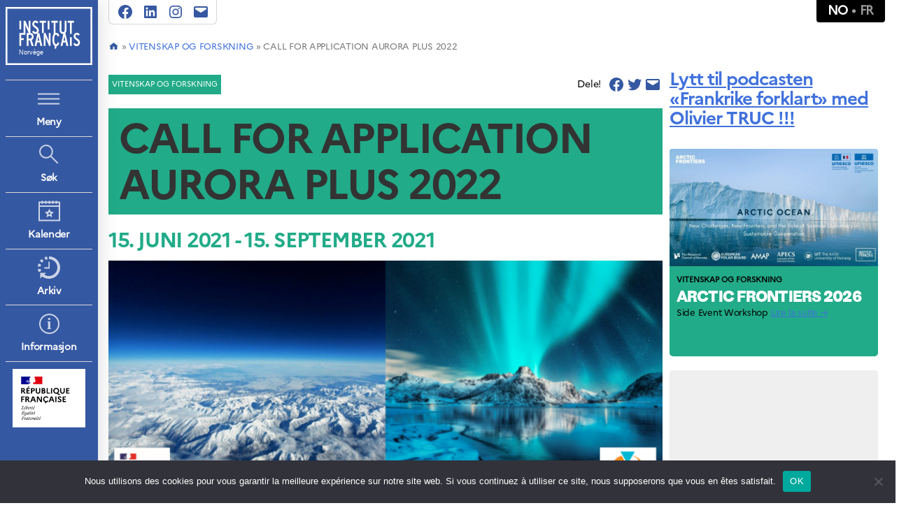

--- FILE ---
content_type: text/html; charset=UTF-8
request_url: https://www.france.no/no/2021/vitenskap-og-forskning/call-for-application-aurora-plus-2022/
body_size: 18150
content:
<!DOCTYPE html>

<html class="no-js" lang="nb-NO">
  <head>
    <meta charset="UTF-8">
    <meta name="viewport" content="width=device-width, initial-scale=1.0" >

    <link rel="profile" href="https://gmpg.org/xfn/11">

    <meta name='robots' content='index, follow, max-image-preview:large, max-snippet:-1, max-video-preview:-1' />
	<style>img:is([sizes="auto" i], [sizes^="auto," i]) { contain-intrinsic-size: 3000px 1500px }</style>
	<link rel="alternate" hreflang="fr" href="https://www.france.no/2021/science-et-recherche/candidature-aurora-plus-2022/" />
<link rel="alternate" hreflang="no" href="https://www.france.no/no/2021/vitenskap-og-forskning/call-for-application-aurora-plus-2022/" />
<link rel="alternate" hreflang="x-default" href="https://www.france.no/2021/science-et-recherche/candidature-aurora-plus-2022/" />

	<!-- This site is optimized with the Yoast SEO plugin v24.2 - https://yoast.com/wordpress/plugins/seo/ -->
	<title>CALL FOR APPLICATION AURORA PLUS 2022 - Institut français</title>
	<link rel="canonical" href="https://www.france.no/no/2021/vitenskap-og-forskning/call-for-application-aurora-plus-2022/" />
	<meta property="og:locale" content="nb_NO" />
	<meta property="og:type" content="article" />
	<meta property="og:title" content="CALL FOR APPLICATION AURORA PLUS 2022 - Institut français" />
	<meta property="og:description" content="The call for application for the Aurora Plus programme is open until September 15th, 2021. Apply now to organize french-norwegian scientific events aiming to develop ambitous research networks and to coordinate large-scale international projects ! The scientific department of the French Institute of Norway, together with the Norwegian Research Council, the Ministry of Europe and [&hellip;]" />
	<meta property="og:url" content="https://www.france.no/no/2021/vitenskap-og-forskning/call-for-application-aurora-plus-2022/" />
	<meta property="og:site_name" content="Institut français" />
	<meta property="article:publisher" content="https://www.facebook.com/institutfrancaisoslo" />
	<meta property="article:published_time" content="2021-06-14T22:00:00+00:00" />
	<meta property="og:image" content="https://www.france.no/wp-content/uploads/2022/09/image-aurora-plus-convertimage-5.png" />
	<meta property="og:image:width" content="765" />
	<meta property="og:image:height" content="335" />
	<meta property="og:image:type" content="image/png" />
	<meta name="author" content="admin_ifno" />
	<meta name="twitter:card" content="summary_large_image" />
	<meta name="twitter:creator" content="@ifnorvege" />
	<meta name="twitter:site" content="@ifnorvege" />
	<meta name="twitter:label1" content="Skrevet av" />
	<meta name="twitter:data1" content="admin_ifno" />
	<meta name="twitter:label2" content="Ansl. lesetid" />
	<meta name="twitter:data2" content="2 minutter" />
	<script type="application/ld+json" class="yoast-schema-graph">{"@context":"https://schema.org","@graph":[{"@type":"Article","@id":"https://www.france.no/no/2021/vitenskap-og-forskning/call-for-application-aurora-plus-2022/#article","isPartOf":{"@id":"https://www.france.no/no/2021/vitenskap-og-forskning/call-for-application-aurora-plus-2022/"},"author":{"name":"admin_ifno","@id":"https://www.france.no/no/#/schema/person/4fdc0b263d8f27bb00a55f55d2fa3ab0"},"headline":"CALL FOR APPLICATION AURORA PLUS 2022","datePublished":"2021-06-14T22:00:00+00:00","dateModified":"2021-06-14T22:00:00+00:00","mainEntityOfPage":{"@id":"https://www.france.no/no/2021/vitenskap-og-forskning/call-for-application-aurora-plus-2022/"},"wordCount":330,"publisher":{"@id":"https://www.france.no/no/#organization"},"image":{"@id":"https://www.france.no/no/2021/vitenskap-og-forskning/call-for-application-aurora-plus-2022/#primaryimage"},"thumbnailUrl":"https://www.france.no/wp-content/uploads/2022/09/image-aurora-plus-convertimage-5.png","articleSection":["Vitenskap og forskning"],"inLanguage":"nb-NO"},{"@type":"WebPage","@id":"https://www.france.no/no/2021/vitenskap-og-forskning/call-for-application-aurora-plus-2022/","url":"https://www.france.no/no/2021/vitenskap-og-forskning/call-for-application-aurora-plus-2022/","name":"CALL FOR APPLICATION AURORA PLUS 2022 - Institut français","isPartOf":{"@id":"https://www.france.no/no/#website"},"primaryImageOfPage":{"@id":"https://www.france.no/no/2021/vitenskap-og-forskning/call-for-application-aurora-plus-2022/#primaryimage"},"image":{"@id":"https://www.france.no/no/2021/vitenskap-og-forskning/call-for-application-aurora-plus-2022/#primaryimage"},"thumbnailUrl":"https://www.france.no/wp-content/uploads/2022/09/image-aurora-plus-convertimage-5.png","datePublished":"2021-06-14T22:00:00+00:00","dateModified":"2021-06-14T22:00:00+00:00","breadcrumb":{"@id":"https://www.france.no/no/2021/vitenskap-og-forskning/call-for-application-aurora-plus-2022/#breadcrumb"},"inLanguage":"nb-NO","potentialAction":[{"@type":"ReadAction","target":["https://www.france.no/no/2021/vitenskap-og-forskning/call-for-application-aurora-plus-2022/"]}]},{"@type":"ImageObject","inLanguage":"nb-NO","@id":"https://www.france.no/no/2021/vitenskap-og-forskning/call-for-application-aurora-plus-2022/#primaryimage","url":"https://www.france.no/wp-content/uploads/2022/09/image-aurora-plus-convertimage-5.png","contentUrl":"https://www.france.no/wp-content/uploads/2022/09/image-aurora-plus-convertimage-5.png","width":765,"height":335},{"@type":"BreadcrumbList","@id":"https://www.france.no/no/2021/vitenskap-og-forskning/call-for-application-aurora-plus-2022/#breadcrumb","itemListElement":[{"@type":"ListItem","position":1,"name":"","item":"https://www.france.no/no/"},{"@type":"ListItem","position":2,"name":"Vitenskap og forskning","item":"https://www.france.no/no/category/vitenskap-og-forskning/"},{"@type":"ListItem","position":3,"name":"CALL FOR APPLICATION AURORA PLUS 2022"}]},{"@type":"WebSite","@id":"https://www.france.no/no/#website","url":"https://www.france.no/no/","name":"Institut français","description":"Norvège","publisher":{"@id":"https://www.france.no/no/#organization"},"potentialAction":[{"@type":"SearchAction","target":{"@type":"EntryPoint","urlTemplate":"https://www.france.no/no/?s={search_term_string}"},"query-input":{"@type":"PropertyValueSpecification","valueRequired":true,"valueName":"search_term_string"}}],"inLanguage":"nb-NO"},{"@type":"Organization","@id":"https://www.france.no/no/#organization","name":"Institut français","url":"https://www.france.no/no/","logo":{"@type":"ImageObject","inLanguage":"nb-NO","@id":"https://www.france.no/no/#/schema/logo/image/","url":"https://www.france.no/wp-content/uploads/2022/11/IF_Logo_Sans_Bleu_RVB.png","contentUrl":"https://www.france.no/wp-content/uploads/2022/11/IF_Logo_Sans_Bleu_RVB.png","width":852,"height":591,"caption":"Institut français"},"image":{"@id":"https://www.france.no/no/#/schema/logo/image/"},"sameAs":["https://www.facebook.com/institutfrancaisoslo","https://x.com/ifnorvege","https://instagram.com/ifnorvege"]},{"@type":"Person","@id":"https://www.france.no/no/#/schema/person/4fdc0b263d8f27bb00a55f55d2fa3ab0","name":"admin_ifno","image":{"@type":"ImageObject","inLanguage":"nb-NO","@id":"https://www.france.no/no/#/schema/person/image/","url":"https://secure.gravatar.com/avatar/aeecc14073c842af1a783f0b881267a3?s=96&d=mm&r=g","contentUrl":"https://secure.gravatar.com/avatar/aeecc14073c842af1a783f0b881267a3?s=96&d=mm&r=g","caption":"admin_ifno"},"sameAs":["https://www.france.no"],"url":"https://www.france.no/no/author/admin_ifno/"}]}</script>
	<!-- / Yoast SEO plugin. -->


<link rel="alternate" type="application/rss+xml" title="Institut français &raquo; strøm" href="https://www.france.no/no/feed/" />
<link rel="alternate" type="application/rss+xml" title="Institut français &raquo; kommentarstrøm" href="https://www.france.no/no/comments/feed/" />
<script>
window._wpemojiSettings = {"baseUrl":"https:\/\/s.w.org\/images\/core\/emoji\/15.0.3\/72x72\/","ext":".png","svgUrl":"https:\/\/s.w.org\/images\/core\/emoji\/15.0.3\/svg\/","svgExt":".svg","source":{"concatemoji":"https:\/\/www.france.no\/wp-includes\/js\/wp-emoji-release.min.js?ver=6.7.1"}};
/*! This file is auto-generated */
!function(i,n){var o,s,e;function c(e){try{var t={supportTests:e,timestamp:(new Date).valueOf()};sessionStorage.setItem(o,JSON.stringify(t))}catch(e){}}function p(e,t,n){e.clearRect(0,0,e.canvas.width,e.canvas.height),e.fillText(t,0,0);var t=new Uint32Array(e.getImageData(0,0,e.canvas.width,e.canvas.height).data),r=(e.clearRect(0,0,e.canvas.width,e.canvas.height),e.fillText(n,0,0),new Uint32Array(e.getImageData(0,0,e.canvas.width,e.canvas.height).data));return t.every(function(e,t){return e===r[t]})}function u(e,t,n){switch(t){case"flag":return n(e,"\ud83c\udff3\ufe0f\u200d\u26a7\ufe0f","\ud83c\udff3\ufe0f\u200b\u26a7\ufe0f")?!1:!n(e,"\ud83c\uddfa\ud83c\uddf3","\ud83c\uddfa\u200b\ud83c\uddf3")&&!n(e,"\ud83c\udff4\udb40\udc67\udb40\udc62\udb40\udc65\udb40\udc6e\udb40\udc67\udb40\udc7f","\ud83c\udff4\u200b\udb40\udc67\u200b\udb40\udc62\u200b\udb40\udc65\u200b\udb40\udc6e\u200b\udb40\udc67\u200b\udb40\udc7f");case"emoji":return!n(e,"\ud83d\udc26\u200d\u2b1b","\ud83d\udc26\u200b\u2b1b")}return!1}function f(e,t,n){var r="undefined"!=typeof WorkerGlobalScope&&self instanceof WorkerGlobalScope?new OffscreenCanvas(300,150):i.createElement("canvas"),a=r.getContext("2d",{willReadFrequently:!0}),o=(a.textBaseline="top",a.font="600 32px Arial",{});return e.forEach(function(e){o[e]=t(a,e,n)}),o}function t(e){var t=i.createElement("script");t.src=e,t.defer=!0,i.head.appendChild(t)}"undefined"!=typeof Promise&&(o="wpEmojiSettingsSupports",s=["flag","emoji"],n.supports={everything:!0,everythingExceptFlag:!0},e=new Promise(function(e){i.addEventListener("DOMContentLoaded",e,{once:!0})}),new Promise(function(t){var n=function(){try{var e=JSON.parse(sessionStorage.getItem(o));if("object"==typeof e&&"number"==typeof e.timestamp&&(new Date).valueOf()<e.timestamp+604800&&"object"==typeof e.supportTests)return e.supportTests}catch(e){}return null}();if(!n){if("undefined"!=typeof Worker&&"undefined"!=typeof OffscreenCanvas&&"undefined"!=typeof URL&&URL.createObjectURL&&"undefined"!=typeof Blob)try{var e="postMessage("+f.toString()+"("+[JSON.stringify(s),u.toString(),p.toString()].join(",")+"));",r=new Blob([e],{type:"text/javascript"}),a=new Worker(URL.createObjectURL(r),{name:"wpTestEmojiSupports"});return void(a.onmessage=function(e){c(n=e.data),a.terminate(),t(n)})}catch(e){}c(n=f(s,u,p))}t(n)}).then(function(e){for(var t in e)n.supports[t]=e[t],n.supports.everything=n.supports.everything&&n.supports[t],"flag"!==t&&(n.supports.everythingExceptFlag=n.supports.everythingExceptFlag&&n.supports[t]);n.supports.everythingExceptFlag=n.supports.everythingExceptFlag&&!n.supports.flag,n.DOMReady=!1,n.readyCallback=function(){n.DOMReady=!0}}).then(function(){return e}).then(function(){var e;n.supports.everything||(n.readyCallback(),(e=n.source||{}).concatemoji?t(e.concatemoji):e.wpemoji&&e.twemoji&&(t(e.twemoji),t(e.wpemoji)))}))}((window,document),window._wpemojiSettings);
</script>
<style id='wp-emoji-styles-inline-css'>

	img.wp-smiley, img.emoji {
		display: inline !important;
		border: none !important;
		box-shadow: none !important;
		height: 1em !important;
		width: 1em !important;
		margin: 0 0.07em !important;
		vertical-align: -0.1em !important;
		background: none !important;
		padding: 0 !important;
	}
</style>
<link rel='stylesheet' id='wp-block-library-css' href='https://www.france.no/wp-includes/css/dist/block-library/style.min.css?ver=6.7.1' media='all' />
<style id='classic-theme-styles-inline-css'>
/*! This file is auto-generated */
.wp-block-button__link{color:#fff;background-color:#32373c;border-radius:9999px;box-shadow:none;text-decoration:none;padding:calc(.667em + 2px) calc(1.333em + 2px);font-size:1.125em}.wp-block-file__button{background:#32373c;color:#fff;text-decoration:none}
</style>
<style id='global-styles-inline-css'>
:root{--wp--preset--aspect-ratio--square: 1;--wp--preset--aspect-ratio--4-3: 4/3;--wp--preset--aspect-ratio--3-4: 3/4;--wp--preset--aspect-ratio--3-2: 3/2;--wp--preset--aspect-ratio--2-3: 2/3;--wp--preset--aspect-ratio--16-9: 16/9;--wp--preset--aspect-ratio--9-16: 9/16;--wp--preset--color--black: #000000;--wp--preset--color--cyan-bluish-gray: #abb8c3;--wp--preset--color--white: #ffffff;--wp--preset--color--pale-pink: #f78da7;--wp--preset--color--vivid-red: #cf2e2e;--wp--preset--color--luminous-vivid-orange: #ff6900;--wp--preset--color--luminous-vivid-amber: #fcb900;--wp--preset--color--light-green-cyan: #7bdcb5;--wp--preset--color--vivid-green-cyan: #00d084;--wp--preset--color--pale-cyan-blue: #8ed1fc;--wp--preset--color--vivid-cyan-blue: #0693e3;--wp--preset--color--vivid-purple: #9b51e0;--wp--preset--color--accent: #4172dc;--wp--preset--color--primary: #000000;--wp--preset--color--secondary: #6d6d6d;--wp--preset--color--subtle-background: #dbdbdb;--wp--preset--color--background: #ffffff;--wp--preset--gradient--vivid-cyan-blue-to-vivid-purple: linear-gradient(135deg,rgba(6,147,227,1) 0%,rgb(155,81,224) 100%);--wp--preset--gradient--light-green-cyan-to-vivid-green-cyan: linear-gradient(135deg,rgb(122,220,180) 0%,rgb(0,208,130) 100%);--wp--preset--gradient--luminous-vivid-amber-to-luminous-vivid-orange: linear-gradient(135deg,rgba(252,185,0,1) 0%,rgba(255,105,0,1) 100%);--wp--preset--gradient--luminous-vivid-orange-to-vivid-red: linear-gradient(135deg,rgba(255,105,0,1) 0%,rgb(207,46,46) 100%);--wp--preset--gradient--very-light-gray-to-cyan-bluish-gray: linear-gradient(135deg,rgb(238,238,238) 0%,rgb(169,184,195) 100%);--wp--preset--gradient--cool-to-warm-spectrum: linear-gradient(135deg,rgb(74,234,220) 0%,rgb(151,120,209) 20%,rgb(207,42,186) 40%,rgb(238,44,130) 60%,rgb(251,105,98) 80%,rgb(254,248,76) 100%);--wp--preset--gradient--blush-light-purple: linear-gradient(135deg,rgb(255,206,236) 0%,rgb(152,150,240) 100%);--wp--preset--gradient--blush-bordeaux: linear-gradient(135deg,rgb(254,205,165) 0%,rgb(254,45,45) 50%,rgb(107,0,62) 100%);--wp--preset--gradient--luminous-dusk: linear-gradient(135deg,rgb(255,203,112) 0%,rgb(199,81,192) 50%,rgb(65,88,208) 100%);--wp--preset--gradient--pale-ocean: linear-gradient(135deg,rgb(255,245,203) 0%,rgb(182,227,212) 50%,rgb(51,167,181) 100%);--wp--preset--gradient--electric-grass: linear-gradient(135deg,rgb(202,248,128) 0%,rgb(113,206,126) 100%);--wp--preset--gradient--midnight: linear-gradient(135deg,rgb(2,3,129) 0%,rgb(40,116,252) 100%);--wp--preset--font-size--small: 18px;--wp--preset--font-size--medium: 20px;--wp--preset--font-size--large: 26.25px;--wp--preset--font-size--x-large: 42px;--wp--preset--font-size--normal: 21px;--wp--preset--font-size--larger: 32px;--wp--preset--spacing--20: 0.44rem;--wp--preset--spacing--30: 0.67rem;--wp--preset--spacing--40: 1rem;--wp--preset--spacing--50: 1.5rem;--wp--preset--spacing--60: 2.25rem;--wp--preset--spacing--70: 3.38rem;--wp--preset--spacing--80: 5.06rem;--wp--preset--shadow--natural: 6px 6px 9px rgba(0, 0, 0, 0.2);--wp--preset--shadow--deep: 12px 12px 50px rgba(0, 0, 0, 0.4);--wp--preset--shadow--sharp: 6px 6px 0px rgba(0, 0, 0, 0.2);--wp--preset--shadow--outlined: 6px 6px 0px -3px rgba(255, 255, 255, 1), 6px 6px rgba(0, 0, 0, 1);--wp--preset--shadow--crisp: 6px 6px 0px rgba(0, 0, 0, 1);}:where(.is-layout-flex){gap: 0.5em;}:where(.is-layout-grid){gap: 0.5em;}body .is-layout-flex{display: flex;}.is-layout-flex{flex-wrap: wrap;align-items: center;}.is-layout-flex > :is(*, div){margin: 0;}body .is-layout-grid{display: grid;}.is-layout-grid > :is(*, div){margin: 0;}:where(.wp-block-columns.is-layout-flex){gap: 2em;}:where(.wp-block-columns.is-layout-grid){gap: 2em;}:where(.wp-block-post-template.is-layout-flex){gap: 1.25em;}:where(.wp-block-post-template.is-layout-grid){gap: 1.25em;}.has-black-color{color: var(--wp--preset--color--black) !important;}.has-cyan-bluish-gray-color{color: var(--wp--preset--color--cyan-bluish-gray) !important;}.has-white-color{color: var(--wp--preset--color--white) !important;}.has-pale-pink-color{color: var(--wp--preset--color--pale-pink) !important;}.has-vivid-red-color{color: var(--wp--preset--color--vivid-red) !important;}.has-luminous-vivid-orange-color{color: var(--wp--preset--color--luminous-vivid-orange) !important;}.has-luminous-vivid-amber-color{color: var(--wp--preset--color--luminous-vivid-amber) !important;}.has-light-green-cyan-color{color: var(--wp--preset--color--light-green-cyan) !important;}.has-vivid-green-cyan-color{color: var(--wp--preset--color--vivid-green-cyan) !important;}.has-pale-cyan-blue-color{color: var(--wp--preset--color--pale-cyan-blue) !important;}.has-vivid-cyan-blue-color{color: var(--wp--preset--color--vivid-cyan-blue) !important;}.has-vivid-purple-color{color: var(--wp--preset--color--vivid-purple) !important;}.has-black-background-color{background-color: var(--wp--preset--color--black) !important;}.has-cyan-bluish-gray-background-color{background-color: var(--wp--preset--color--cyan-bluish-gray) !important;}.has-white-background-color{background-color: var(--wp--preset--color--white) !important;}.has-pale-pink-background-color{background-color: var(--wp--preset--color--pale-pink) !important;}.has-vivid-red-background-color{background-color: var(--wp--preset--color--vivid-red) !important;}.has-luminous-vivid-orange-background-color{background-color: var(--wp--preset--color--luminous-vivid-orange) !important;}.has-luminous-vivid-amber-background-color{background-color: var(--wp--preset--color--luminous-vivid-amber) !important;}.has-light-green-cyan-background-color{background-color: var(--wp--preset--color--light-green-cyan) !important;}.has-vivid-green-cyan-background-color{background-color: var(--wp--preset--color--vivid-green-cyan) !important;}.has-pale-cyan-blue-background-color{background-color: var(--wp--preset--color--pale-cyan-blue) !important;}.has-vivid-cyan-blue-background-color{background-color: var(--wp--preset--color--vivid-cyan-blue) !important;}.has-vivid-purple-background-color{background-color: var(--wp--preset--color--vivid-purple) !important;}.has-black-border-color{border-color: var(--wp--preset--color--black) !important;}.has-cyan-bluish-gray-border-color{border-color: var(--wp--preset--color--cyan-bluish-gray) !important;}.has-white-border-color{border-color: var(--wp--preset--color--white) !important;}.has-pale-pink-border-color{border-color: var(--wp--preset--color--pale-pink) !important;}.has-vivid-red-border-color{border-color: var(--wp--preset--color--vivid-red) !important;}.has-luminous-vivid-orange-border-color{border-color: var(--wp--preset--color--luminous-vivid-orange) !important;}.has-luminous-vivid-amber-border-color{border-color: var(--wp--preset--color--luminous-vivid-amber) !important;}.has-light-green-cyan-border-color{border-color: var(--wp--preset--color--light-green-cyan) !important;}.has-vivid-green-cyan-border-color{border-color: var(--wp--preset--color--vivid-green-cyan) !important;}.has-pale-cyan-blue-border-color{border-color: var(--wp--preset--color--pale-cyan-blue) !important;}.has-vivid-cyan-blue-border-color{border-color: var(--wp--preset--color--vivid-cyan-blue) !important;}.has-vivid-purple-border-color{border-color: var(--wp--preset--color--vivid-purple) !important;}.has-vivid-cyan-blue-to-vivid-purple-gradient-background{background: var(--wp--preset--gradient--vivid-cyan-blue-to-vivid-purple) !important;}.has-light-green-cyan-to-vivid-green-cyan-gradient-background{background: var(--wp--preset--gradient--light-green-cyan-to-vivid-green-cyan) !important;}.has-luminous-vivid-amber-to-luminous-vivid-orange-gradient-background{background: var(--wp--preset--gradient--luminous-vivid-amber-to-luminous-vivid-orange) !important;}.has-luminous-vivid-orange-to-vivid-red-gradient-background{background: var(--wp--preset--gradient--luminous-vivid-orange-to-vivid-red) !important;}.has-very-light-gray-to-cyan-bluish-gray-gradient-background{background: var(--wp--preset--gradient--very-light-gray-to-cyan-bluish-gray) !important;}.has-cool-to-warm-spectrum-gradient-background{background: var(--wp--preset--gradient--cool-to-warm-spectrum) !important;}.has-blush-light-purple-gradient-background{background: var(--wp--preset--gradient--blush-light-purple) !important;}.has-blush-bordeaux-gradient-background{background: var(--wp--preset--gradient--blush-bordeaux) !important;}.has-luminous-dusk-gradient-background{background: var(--wp--preset--gradient--luminous-dusk) !important;}.has-pale-ocean-gradient-background{background: var(--wp--preset--gradient--pale-ocean) !important;}.has-electric-grass-gradient-background{background: var(--wp--preset--gradient--electric-grass) !important;}.has-midnight-gradient-background{background: var(--wp--preset--gradient--midnight) !important;}.has-small-font-size{font-size: var(--wp--preset--font-size--small) !important;}.has-medium-font-size{font-size: var(--wp--preset--font-size--medium) !important;}.has-large-font-size{font-size: var(--wp--preset--font-size--large) !important;}.has-x-large-font-size{font-size: var(--wp--preset--font-size--x-large) !important;}
:where(.wp-block-post-template.is-layout-flex){gap: 1.25em;}:where(.wp-block-post-template.is-layout-grid){gap: 1.25em;}
:where(.wp-block-columns.is-layout-flex){gap: 2em;}:where(.wp-block-columns.is-layout-grid){gap: 2em;}
:root :where(.wp-block-pullquote){font-size: 1.5em;line-height: 1.6;}
</style>
<link rel='stylesheet' id='wpml-blocks-css' href='https://www.france.no/wp-content/plugins/sitepress-multilingual-cms/dist/css/blocks/styles.css?ver=4.6.15' media='all' />
<link rel='stylesheet' id='cookie-notice-front-css' href='https://www.france.no/wp-content/plugins/cookie-notice/css/front.min.css?ver=2.5.5' media='all' />
<link rel='stylesheet' id='crunchify-social-sharing-style-file-css' href='https://www.france.no/wp-content/plugins/crunchify-social-sharing/crunchify-social-sharing.css?ver=6.7.1' media='all' />
<link rel='stylesheet' id='ifimport-style-css' href='https://www.france.no/wp-content/plugins/ifimport/ifimport.css?ver=6.7.1' media='all' />
<link rel='stylesheet' id='ifplugin-style-css' href='https://www.france.no/wp-content/plugins/ifplugin/ifplugin.css?ver=6.7.1' media='all' />
<link rel='stylesheet' id='parent-style-css' href='https://www.france.no/wp-content/themes/twentytwenty/style.css?ver=6.7.1' media='all' />
<link rel='stylesheet' id='fonts-css' href='https://www.france.no/wp-content/themes/iffi/assets/css/fonts.css?ver=6.7.1' media='all' />
<link rel='stylesheet' id='font_awesome-css' href='https://www.france.no/wp-content/themes/iffi/assets/css/font-awesome.min.css?ver=4.7' media='all' />
<link rel='stylesheet' id='switch-css' href='https://www.france.no/wp-content/themes/iffi/assets/css/switch.css?ver=6.7.1' media='all' />
<link rel='stylesheet' id='flexslider-css-css' href='https://www.france.no/wp-content/themes/iffi/assets/css/flexslider.css?ver=6.7.1' media='all' />
<link rel='stylesheet' id='twentytwenty-style-css' href='https://www.france.no/wp-content/themes/iffi/style.css?ver=2.0.0' media='all' />
<style id='twentytwenty-style-inline-css'>
.color-accent,.color-accent-hover:hover,.color-accent-hover:focus,:root .has-accent-color,.has-drop-cap:not(:focus):first-letter,.wp-block-button.is-style-outline,a { color: #4172dc; }blockquote,.border-color-accent,.border-color-accent-hover:hover,.border-color-accent-hover:focus { border-color: #4172dc; }button,.button,.faux-button,.wp-block-button__link,.wp-block-file .wp-block-file__button,input[type="button"],input[type="reset"],input[type="submit"],.bg-accent,.bg-accent-hover:hover,.bg-accent-hover:focus,:root .has-accent-background-color,.comment-reply-link { background-color: #4172dc; }.fill-children-accent,.fill-children-accent * { fill: #4172dc; }:root .has-background-color,button,.button,.faux-button,.wp-block-button__link,.wp-block-file__button,input[type="button"],input[type="reset"],input[type="submit"],.wp-block-button,.comment-reply-link,.has-background.has-primary-background-color:not(.has-text-color),.has-background.has-primary-background-color *:not(.has-text-color),.has-background.has-accent-background-color:not(.has-text-color),.has-background.has-accent-background-color *:not(.has-text-color) { color: #ffffff; }:root .has-background-background-color { background-color: #ffffff; }body,.entry-title a,:root .has-primary-color { color: #000000; }:root .has-primary-background-color { background-color: #000000; }cite,figcaption,.wp-caption-text,.post-meta,.entry-content .wp-block-archives li,.entry-content .wp-block-categories li,.entry-content .wp-block-latest-posts li,.wp-block-latest-comments__comment-date,.wp-block-latest-posts__post-date,.wp-block-embed figcaption,.wp-block-image figcaption,.wp-block-pullquote cite,.comment-metadata,.comment-respond .comment-notes,.comment-respond .logged-in-as,.pagination .dots,.entry-content hr:not(.has-background),hr.styled-separator,:root .has-secondary-color { color: #6d6d6d; }:root .has-secondary-background-color { background-color: #6d6d6d; }pre,fieldset,input,textarea,table,table *,hr { border-color: #dbdbdb; }caption,code,code,kbd,samp,.wp-block-table.is-style-stripes tbody tr:nth-child(odd),:root .has-subtle-background-background-color { background-color: #dbdbdb; }.wp-block-table.is-style-stripes { border-bottom-color: #dbdbdb; }.wp-block-latest-posts.is-grid li { border-top-color: #dbdbdb; }:root .has-subtle-background-color { color: #dbdbdb; }body:not(.overlay-header) .primary-menu > li > a,body:not(.overlay-header) .primary-menu > li > .icon,.modal-menu a,.footer-menu a, .footer-widgets a:where(:not(.wp-block-button__link)),#site-footer .wp-block-button.is-style-outline,.wp-block-pullquote:before,.singular:not(.overlay-header) .entry-header a,.archive-header a,.header-footer-group .color-accent,.header-footer-group .color-accent-hover:hover { color: #4172dc; }.social-icons a,#site-footer button:not(.toggle),#site-footer .button,#site-footer .faux-button,#site-footer .wp-block-button__link,#site-footer .wp-block-file__button,#site-footer input[type="button"],#site-footer input[type="reset"],#site-footer input[type="submit"] { background-color: #4172dc; }.social-icons a,body:not(.overlay-header) .primary-menu ul,.header-footer-group button,.header-footer-group .button,.header-footer-group .faux-button,.header-footer-group .wp-block-button:not(.is-style-outline) .wp-block-button__link,.header-footer-group .wp-block-file__button,.header-footer-group input[type="button"],.header-footer-group input[type="reset"],.header-footer-group input[type="submit"] { color: #ffffff; }#site-header,.footer-nav-widgets-wrapper,#site-footer,.menu-modal,.menu-modal-inner,.search-modal-inner,.archive-header,.singular .entry-header,.singular .featured-media:before,.wp-block-pullquote:before { background-color: #ffffff; }.header-footer-group,body:not(.overlay-header) #site-header .toggle,.menu-modal .toggle { color: #000000; }body:not(.overlay-header) .primary-menu ul { background-color: #000000; }body:not(.overlay-header) .primary-menu > li > ul:after { border-bottom-color: #000000; }body:not(.overlay-header) .primary-menu ul ul:after { border-left-color: #000000; }.site-description,body:not(.overlay-header) .toggle-inner .toggle-text,.widget .post-date,.widget .rss-date,.widget_archive li,.widget_categories li,.widget cite,.widget_pages li,.widget_meta li,.widget_nav_menu li,.powered-by-wordpress,.footer-credits .privacy-policy,.to-the-top,.singular .entry-header .post-meta,.singular:not(.overlay-header) .entry-header .post-meta a { color: #6d6d6d; }.header-footer-group pre,.header-footer-group fieldset,.header-footer-group input,.header-footer-group textarea,.header-footer-group table,.header-footer-group table *,.footer-nav-widgets-wrapper,#site-footer,.menu-modal nav *,.footer-widgets-outer-wrapper,.footer-top { border-color: #dbdbdb; }.header-footer-group table caption,body:not(.overlay-header) .header-inner .toggle-wrapper::before { background-color: #dbdbdb; }.overlay-header .header-inner { color: #3558a2; }.cover-header .entry-header * { color: #3558a2; }
</style>
<link rel='stylesheet' id='twentytwenty-fonts-css' href='https://www.france.no/wp-content/themes/twentytwenty/assets/css/font-inter.css?ver=2.0.0' media='all' />
<link rel='stylesheet' id='twentytwenty-print-style-css' href='https://www.france.no/wp-content/themes/twentytwenty/print.css?ver=2.0.0' media='print' />
<link rel='stylesheet' id='upw_theme_standard-css' href='https://www.france.no/wp-content/plugins/ultimate-posts-widget/css/upw-theme-standard.min.css?ver=6.7.1' media='all' />
<script id="cookie-notice-front-js-before">
var cnArgs = {"ajaxUrl":"https:\/\/www.france.no\/wp-admin\/admin-ajax.php","nonce":"4ec8724f84","hideEffect":"fade","position":"bottom","onScroll":false,"onScrollOffset":100,"onClick":false,"cookieName":"cookie_notice_accepted","cookieTime":2592000,"cookieTimeRejected":2592000,"globalCookie":false,"redirection":false,"cache":false,"revokeCookies":false,"revokeCookiesOpt":"automatic"};
</script>
<script src="https://www.france.no/wp-content/plugins/cookie-notice/js/front.min.js?ver=2.5.5" id="cookie-notice-front-js"></script>
<script src="https://www.france.no/wp-includes/js/jquery/jquery.min.js?ver=3.7.1" id="jquery-core-js"></script>
<script src="https://www.france.no/wp-includes/js/jquery/jquery-migrate.min.js?ver=3.4.1" id="jquery-migrate-js"></script>
<script src="https://www.france.no/wp-content/themes/iffi/assets/js/mediaCheck-min.js?ver=0.4.6" id="media-check-js"></script>
<script src="https://www.france.no/wp-content/themes/iffi/assets/js/responsive.js?ver=6.7.1" id="responsive-js-js"></script>
<script id="iffi_js-js-extra">
var i18n_js = {"process_text":"Processing...","ajax_url":"https:\/\/www.france.no\/wp-admin\/admin-ajax.php"};
</script>
<script src="https://www.france.no/wp-content/themes/iffi/assets/js/iffi.js?ver=6.7.1" id="iffi_js-js"></script>
<script src="https://www.france.no/wp-content/themes/twentytwenty/assets/js/index.js?ver=2.0.0" id="twentytwenty-js-js" defer data-wp-strategy="defer"></script>
<link rel="https://api.w.org/" href="https://www.france.no/no/wp-json/" /><link rel="alternate" title="JSON" type="application/json" href="https://www.france.no/no/wp-json/wp/v2/posts/1166" /><link rel="EditURI" type="application/rsd+xml" title="RSD" href="https://www.france.no/xmlrpc.php?rsd" />
<meta name="generator" content="WordPress 6.7.1" />
<link rel='shortlink' href='https://www.france.no/no/?p=1166' />
<link rel="alternate" title="oEmbed (JSON)" type="application/json+oembed" href="https://www.france.no/no/wp-json/oembed/1.0/embed?url=https%3A%2F%2Fwww.france.no%2Fno%2F2021%2Fvitenskap-og-forskning%2Fcall-for-application-aurora-plus-2022%2F" />
<link rel="alternate" title="oEmbed (XML)" type="text/xml+oembed" href="https://www.france.no/no/wp-json/oembed/1.0/embed?url=https%3A%2F%2Fwww.france.no%2Fno%2F2021%2Fvitenskap-og-forskning%2Fcall-for-application-aurora-plus-2022%2F&#038;format=xml" />
<meta name="generator" content="WPML ver:4.6.15 stt:4,38;" />
<meta name="google-site-verification" content="o6b4jSgr7B2xtcrZdbduYPhTOY5BRIQpN2d3H87U4mM" />   <style id="iffi-inline-styles" type="text/css">

    .color-accent,.color-accent-hover:hover,.color-accent-hover:focus,:root .has-accent-color,.has-drop-cap:not(:focus):first-letter,.wp-block-button.is-style-outline { color: #3558a2; } blockquote,.border-color-accent,.border-color-accent-hover:hover,.border-color-accent-hover:focus { border-color: #3558a2; } button,.button,.faux-button,.wp-block-button__link,.wp-block-file .wp-block-file__button,input[type="button"],input[type="reset"],input[type="submit"],.bg-accent,.bg-accent-hover:hover,.bg-accent-hover:focus,:root .has-accent-background-color,.comment-reply-link { background-color: #3558a2; } .fill-children-accent,.fill-children-accent * { fill: #3558a2; } body:not(.overlay-header) .primary-menu > li > a,body:not(.overlay-header) .primary-menu > li > .icon,.modal-menu a,#site-footer .wp-block-button.is-style-outline,.wp-block-pullquote:before,.singular:not(.overlay-header) .entry-header a,.archive-header a,.header-footer-group .color-accent-hover:hover { color: #3558a2; } #site-footer button:not(.toggle),#site-footer .button,#site-footer .faux-button,#site-footer .wp-block-button__link,#site-footer .wp-block-file__button,#site-footer input[type="button"],#site-footer input[type="reset"],#site-footer input[type="submit"] { background-color: #3558a2; }

   </style>
    	<script>document.documentElement.className = document.documentElement.className.replace( 'no-js', 'js' );</script>
	<style id="custom-background-css">
body.custom-background { background-color: #ffffff; }
</style>
	<link rel="icon" href="https://www.france.no/wp-content/uploads/2022/11/favicon.png" sizes="32x32" />
<link rel="icon" href="https://www.france.no/wp-content/uploads/2022/11/favicon.png" sizes="192x192" />
<link rel="apple-touch-icon" href="https://www.france.no/wp-content/uploads/2022/11/favicon.png" />
<meta name="msapplication-TileImage" content="https://www.france.no/wp-content/uploads/2022/11/favicon.png" />
    <!-- Google tag (gtag.js) -->
    <script async src="https://www.googletagmanager.com/gtag/js?id=G-H94VGS2W6Y"></script>
    <script>
      window.dataLayer = window.dataLayer || [];
      function gtag(){dataLayer.push(arguments);}
      gtag('js', new Date());

      gtag('config', 'G-H94VGS2W6Y');
    </script>
  </head>

  <body class="post-template-default single single-post postid-1166 single-format-standard custom-background wp-custom-logo wp-embed-responsive cookies-not-set singular has-post-thumbnail has-single-pagination showing-comments show-avatars footer-top-visible reduced-spacing">

    <div id="if-container">
      <nav id="left-pane">
        <div class="main-nav">
          <div class="header-titles">
            <!DOCTYPE html PUBLIC "-//W3C//DTD HTML 4.0 Transitional//EN" "http://www.w3.org/TR/REC-html40/loose.dtd">
<html><body><div class="site-logo faux-heading"><a href="https://www.france.no/no/" class="custom-logo-link" rel="home"><img width="852" height="591" src="https://www.france.no/wp-content/themes/iffi/assets/images/IF_Logo_Sans_Blanc_RVB.svg" class="custom-logo" alt="Institut fran&ccedil;ais" decoding="async" fetchpriority="high" sizes="(max-width: 852px) 100vw, 852px" data-src="https://www.france.no/wp-content/uploads/2022/11/IF_Logo_Sans_Bleu_RVB.png"></a><span class="screen-reader-text">Institut fran&ccedil;ais</span></div></body></html>
          </div><!-- .header-titles -->
          <div class="nav-items">
            <a href="#" class="link-menu">Meny</a>
            <a href="#" class="link-search">Søk</a>
            <a href="https://www.france.no/no/kalender/" class="link-agenda">Kalender</a>
            <a href="https://www.france.no/no/kalender/?archives=true" class="link-archives">Arkiv</a>
            <a href="https://www.france.no/no/institut-francais-norge-er-kun-apent-for-publikum-etter-avtale/" class="link-info">Informasjon</a>
          </div>
          <img class="logo-rf" src="https://www.france.no/wp-content/themes/iffi/assets/images/republique-francaise-logo.svg" alt="République française, liberté, égalité, fraternité">        </div>
        <div class="close">
          <div style="padding-top: 5rem;"><img src="https://www.france.no/wp-content/themes/iffi/assets/images/icon-close.svg" alt="X" /></div>
        </div>
        <div class="open">
          <div class="logo-container">
            <div class="header-titles">
              <!DOCTYPE html PUBLIC "-//W3C//DTD HTML 4.0 Transitional//EN" "http://www.w3.org/TR/REC-html40/loose.dtd">
<html><body><div class="site-logo faux-heading"><a href="https://www.france.no/no/" class="custom-logo-link" rel="home"><img width="852" height="591" src="https://www.france.no/wp-content/themes/iffi/assets/images/IF_Logo_Sans_Blanc_RVB.svg" class="custom-logo" alt="Institut fran&ccedil;ais" decoding="async" sizes="(max-width: 852px) 100vw, 852px" data-src="https://www.france.no/wp-content/uploads/2022/11/IF_Logo_Sans_Bleu_RVB.png"></a><span class="screen-reader-text">Institut fran&ccedil;ais</span></div></body></html>
            </div><!-- .header-titles -->
          </div>
          <div class="main-menu">
            <nav class="primary-menu-wrapper" aria-label="Horisontal" role="navigation">
              <ul class="menu reset-list-style">
                <li id="menu-item-619" class="menu-item menu-item-type-post_type menu-item-object-page menu-item-619"><a href="https://www.france.no/no/om-institut-francais-de-norvege/">Praktisk informasjon &#8211; Om Institut français de Norvège</a></li>
<li id="menu-item-13038" class="menu-item menu-item-type-post_type menu-item-object-page menu-item-13038"><a href="https://www.france.no/no/kontakt-oss/">Vårt arbeidsteam</a></li>
<li id="menu-item-3144" class="menu-item menu-item-type-post_type menu-item-object-page menu-item-has-children menu-item-3144"><a href="https://www.france.no/no/kultur/">Kultur</a><span class="icon"></span>
<ul class="sub-menu">
	<li id="menu-item-301" class="menu-item menu-item-type-post_type menu-item-object-page menu-item-has-children menu-item-301"><a href="https://www.france.no/no/kultur/for-profesjonelle/">For profesjonelle</a><span class="icon"></span>
	<ul class="sub-menu">
		<li id="menu-item-302" class="menu-item menu-item-type-post_type menu-item-object-page menu-item-302"><a href="https://www.france.no/no/kultur/for-profesjonelle/stotte-til-publisering-pap/">Støtte til publisering (PAP)</a></li>
		<li id="menu-item-303" class="menu-item menu-item-type-post_type menu-item-object-page menu-item-303"><a href="https://www.france.no/no/kultur/for-profesjonelle/stotte-til-oversetting-cnl/">Støtte til oversetting (CNL)</a></li>
		<li id="menu-item-304" class="menu-item menu-item-type-post_type menu-item-object-page menu-item-304"><a href="https://www.france.no/no/kultur/for-profesjonelle/mobilitetsprogrammet-focus/">Mobilitetsprogrammet FOCUS</a></li>
		<li id="menu-item-305" class="menu-item menu-item-type-post_type menu-item-object-page menu-item-305"><a href="https://www.france.no/no/kultur/for-profesjonelle/kunstnerresidenser/">Kunstnerresidenser</a></li>
	</ul>
</li>
</ul>
</li>
<li id="menu-item-374" class="menu-item menu-item-type-post_type menu-item-object-page menu-item-has-children menu-item-374"><a href="https://www.france.no/no/utdanning-og-fransk-sprak/">Utdanning og fransk språk</a><span class="icon"></span>
<ul class="sub-menu">
	<li id="menu-item-2299" class="menu-item menu-item-type-post_type menu-item-object-page menu-item-has-children menu-item-2299"><a href="https://www.france.no/no/utdanning-og-fransk-sprak/fremming-av-fransk-sprak/">Fremming av fransk språk</a><span class="icon"></span>
	<ul class="sub-menu">
		<li id="menu-item-2301" class="menu-item menu-item-type-post_type menu-item-object-page menu-item-2301"><a href="https://www.france.no/no/utdanning-og-fransk-sprak/fremming-av-fransk-sprak/frankofoni/">Frankofoni</a></li>
		<li id="menu-item-2302" class="menu-item menu-item-type-post_type menu-item-object-page menu-item-2302"><a href="https://www.france.no/no/utdanning-og-fransk-sprak/fremming-av-fransk-sprak/skolebesok/">Skolebesøk</a></li>
		<li id="menu-item-2303" class="menu-item menu-item-type-post_type menu-item-object-page menu-item-2303"><a href="https://www.france.no/no/utdanning-og-fransk-sprak/fremming-av-fransk-sprak/spraksertifisering-delf-dalf-tcf/">Språksertifisering (DELF/DALF/TCF) </a></li>
	</ul>
</li>
	<li id="menu-item-2304" class="menu-item menu-item-type-post_type menu-item-object-page menu-item-has-children menu-item-2304"><a href="https://www.france.no/no/utdanning-og-fransk-sprak/skole-og-utdanningssamarbeid/">Skole- og utdanningssamarbeid</a><span class="icon"></span>
	<ul class="sub-menu">
		<li id="menu-item-2305" class="menu-item menu-item-type-post_type menu-item-object-page menu-item-2305"><a href="https://www.france.no/no/utdanning-og-fransk-sprak/skole-og-utdanningssamarbeid/videregaende-i-frankrike/">Videregående i Frankrike</a></li>
		<li id="menu-item-2306" class="menu-item menu-item-type-post_type menu-item-object-page menu-item-2306"><a href="https://www.france.no/no/utdanning-og-fransk-sprak/skole-og-utdanningssamarbeid/sprakassistent-i-fransk-eller-norsk/">Språkassistenter</a></li>
		<li id="menu-item-2307" class="menu-item menu-item-type-post_type menu-item-object-page menu-item-2307"><a href="https://www.france.no/no/utdanning-og-fransk-sprak/skole-og-utdanningssamarbeid/samarbeidspartnere/">Samarbeidspartnere</a></li>
	</ul>
</li>
	<li id="menu-item-2308" class="menu-item menu-item-type-post_type menu-item-object-page menu-item-has-children menu-item-2308"><a href="https://www.france.no/no/utdanning-og-fransk-sprak/kurs-for-fransklaerere/">Kurs for fransklærere</a><span class="icon"></span>
	<ul class="sub-menu">
		<li id="menu-item-2309" class="menu-item menu-item-type-post_type menu-item-object-page menu-item-2309"><a href="https://www.france.no/no/utdanning-og-fransk-sprak/kurs-for-fransklaerere/kurs-og-seminarer/">Kurs og seminarer</a></li>
		<li id="menu-item-2310" class="menu-item menu-item-type-post_type menu-item-object-page menu-item-2310"><a href="https://www.france.no/no/utdanning-og-fransk-sprak/kurs-for-fransklaerere/pedagogiske-ressurser/">Pedagogiske ressurser</a></li>
	</ul>
</li>
</ul>
</li>
<li id="menu-item-415" class="menu-item menu-item-type-post_type menu-item-object-page menu-item-has-children menu-item-415"><a href="https://www.france.no/no/universiteter/">Universiteter</a><span class="icon"></span>
<ul class="sub-menu">
	<li id="menu-item-461" class="menu-item menu-item-type-post_type menu-item-object-page menu-item-has-children menu-item-461"><a href="https://www.france.no/no/universiteter/hoyere-utdanning-og-postdoktorstillinger/">Høyere utdanning og postdoktorstillinger</a><span class="icon"></span>
	<ul class="sub-menu">
		<li id="menu-item-396" class="menu-item menu-item-type-post_type menu-item-object-page menu-item-396"><a href="https://www.france.no/no/universiteter/hoyere-utdanning-og-postdoktorstillinger/studere-i-frankrike/">Studere i Frankrike</a></li>
		<li id="menu-item-400" class="menu-item menu-item-type-post_type menu-item-object-page menu-item-400"><a href="https://www.france.no/no/universiteter/hoyere-utdanning-og-postdoktorstillinger/studere-i-norge/">Studere i Norge</a></li>
		<li id="menu-item-462" class="menu-item menu-item-type-post_type menu-item-object-page menu-item-462"><a href="https://www.france.no/no/universiteter/hoyere-utdanning-og-postdoktorstillinger/doktorgrader-og-postdoktorstillinger-i-frankrike/">Doktorgrader og postdoktorstillinger i Frankrike</a></li>
		<li id="menu-item-10779" class="menu-item menu-item-type-post_type menu-item-object-page menu-item-has-children menu-item-10779"><a href="https://www.france.no/no/universiteter/hoyere-utdanning-og-postdoktorstillinger/studiestipender/">Studiestipender</a><span class="icon"></span>
		<ul class="sub-menu">
			<li id="menu-item-12326" class="menu-item menu-item-type-post_type menu-item-object-page menu-item-12326"><a href="https://www.france.no/no/universiteter/hoyere-utdanning-og-postdoktorstillinger/studiestipender/frenchsciences/">French+Sciences</a></li>
			<li id="menu-item-12323" class="menu-item menu-item-type-post_type menu-item-object-page menu-item-12323"><a href="https://www.france.no/no/universiteter/hoyere-utdanning-og-postdoktorstillinger/studiestipender/frenchgastronomy/">French+Gastronomy</a></li>
			<li id="menu-item-12320" class="menu-item menu-item-type-post_type menu-item-object-page menu-item-12320"><a href="https://www.france.no/no/testimonials/">Testimonials</a></li>
		</ul>
</li>
		<li id="menu-item-10782" class="menu-item menu-item-type-post_type menu-item-object-page menu-item-10782"><a href="https://www.france.no/no/universiteter/hoyere-utdanning-og-postdoktorstillinger/studenthistorier/">Studenthistorier</a></li>
	</ul>
</li>
	<li id="menu-item-460" class="menu-item menu-item-type-post_type menu-item-object-page menu-item-460"><a href="https://www.france.no/no/universiteter/for-institusjoner/">For institusjoner</a></li>
	<li id="menu-item-459" class="menu-item menu-item-type-post_type menu-item-object-page menu-item-459"><a href="https://www.france.no/no/universiteter/france-alumni/">France Alumni</a></li>
</ul>
</li>
<li id="menu-item-472" class="menu-item menu-item-type-post_type menu-item-object-page menu-item-has-children menu-item-472"><a href="https://www.france.no/no/vitenskap-og-forskning/">Vitenskap og forskning</a><span class="icon"></span>
<ul class="sub-menu">
	<li id="menu-item-620" class="menu-item menu-item-type-post_type menu-item-object-page menu-item-has-children menu-item-620"><a href="https://www.france.no/no/vitenskap-og-forskning/samarbeidsprogrammer/">Cooperation programs</a><span class="icon"></span>
	<ul class="sub-menu">
		<li id="menu-item-617" class="menu-item menu-item-type-post_type menu-item-object-page menu-item-617"><a href="https://www.france.no/no/vitenskap-og-forskning/samarbeidsprogrammer/asgard/">Åsgard</a></li>
		<li id="menu-item-616" class="menu-item menu-item-type-post_type menu-item-object-page menu-item-616"><a href="https://www.france.no/no/vitenskap-og-forskning/samarbeidsprogrammer/phc-aurora/">PHC Aurora</a></li>
		<li id="menu-item-615" class="menu-item menu-item-type-post_type menu-item-object-page menu-item-615"><a href="https://www.france.no/no/vitenskap-og-forskning/samarbeidsprogrammer/asgard-horizon/">Åsgard Horizon</a></li>
	</ul>
</li>
	<li id="menu-item-609" class="menu-item menu-item-type-post_type menu-item-object-page menu-item-has-children menu-item-609"><a href="https://www.france.no/no/vitenskap-og-forskning/stipender/">Stipender</a><span class="icon"></span>
	<ul class="sub-menu">
		<li id="menu-item-613" class="menu-item menu-item-type-post_type menu-item-object-page menu-item-613"><a href="https://www.france.no/no/vitenskap-og-forskning/stipender/arctic-frontiers/">Arctic Frontiers</a></li>
		<li id="menu-item-612" class="menu-item menu-item-type-post_type menu-item-object-page menu-item-612"><a href="https://www.france.no/no/vitenskap-og-forskning/stipender/fina-award/">FINA Award</a></li>
	</ul>
</li>
	<li id="menu-item-606" class="menu-item menu-item-type-post_type menu-item-object-page menu-item-has-children menu-item-606"><a href="https://www.france.no/no/vitenskap-og-forskning/arrangementer/">Arrangementer</a><span class="icon"></span>
	<ul class="sub-menu">
		<li id="menu-item-608" class="menu-item menu-item-type-post_type menu-item-object-page menu-item-608"><a href="https://www.france.no/no/vitenskap-og-forskning/arrangementer/science-night/">Science Night</a></li>
		<li id="menu-item-607" class="menu-item menu-item-type-post_type menu-item-object-page menu-item-607"><a href="https://www.france.no/no/vitenskap-og-forskning/arrangementer/science-and-innovation-ccfn/">Science and Innovation (CCFN)</a></li>
	</ul>
</li>
</ul>
</li>
<li id="menu-item-19500" class="menu-item menu-item-type-post_type menu-item-object-page menu-item-19500"><a href="https://www.france.no/no/vitenskap-og-forskning/samarbeidsprogrammer/asgard/asgard-online-mobility-report/">Åsgard online mobility report</a></li>
              </ul>
            </nav><!-- .primary-menu-wrapper -->
          </div>
          <div class="search">
            <form role="search" aria-label="Søk etter:" method="get" class="search-form" action="https://www.france.no/no/">
	<label for="search-form-1">
		<span class="screen-reader-text">
			Søk etter:		</span>
		<input type="search" id="search-form-1" class="search-field" placeholder="Søk &hellip;" value="" name="s" />
	</label>
	<input type="submit" class="search-submit" value="Søk" />
</form>
          </div>
        </div>
      </nav><!-- #left-pane-->

      <div id="page">
        <header id="site-header" class="header-footer-group" role="banner">
          <div class="social-iffi">
                          <nav aria-label="Sosiale linker" class="header-social-wrapper">
                <ul class="social-menu reset-list-style social-icons fill-children-current-color">
                  <li id="menu-item-25" class="menu-item menu-item-type-custom menu-item-object-custom menu-item-25"><a target="_blank" href="https://www.facebook.com/institutfrancaisoslo?ref=hl"><span class="screen-reader-text">Facebook</span><svg class="svg-icon" aria-hidden="true" role="img" focusable="false" width="24" height="24" viewBox="0 0 24 24" xmlns="http://www.w3.org/2000/svg"><path d="M12 2C6.5 2 2 6.5 2 12c0 5 3.7 9.1 8.4 9.9v-7H7.9V12h2.5V9.8c0-2.5 1.5-3.9 3.8-3.9 1.1 0 2.2.2 2.2.2v2.5h-1.3c-1.2 0-1.6.8-1.6 1.6V12h2.8l-.4 2.9h-2.3v7C18.3 21.1 22 17 22 12c0-5.5-4.5-10-10-10z"></path></svg></a></li>
<li id="menu-item-1686" class="menu-item menu-item-type-custom menu-item-object-custom menu-item-1686"><a target="_blank" href="https://no.linkedin.com/school/institut-fran%C3%A7ais-de-norv%C3%A8ge---kurssenter/"><span class="screen-reader-text">LinkedIn</span><svg class="svg-icon" aria-hidden="true" role="img" focusable="false" width="24" height="24" viewBox="0 0 24 24" xmlns="http://www.w3.org/2000/svg"><path d="M19.7,3H4.3C3.582,3,3,3.582,3,4.3v15.4C3,20.418,3.582,21,4.3,21h15.4c0.718,0,1.3-0.582,1.3-1.3V4.3 C21,3.582,20.418,3,19.7,3z M8.339,18.338H5.667v-8.59h2.672V18.338z M7.004,8.574c-0.857,0-1.549-0.694-1.549-1.548 c0-0.855,0.691-1.548,1.549-1.548c0.854,0,1.547,0.694,1.547,1.548C8.551,7.881,7.858,8.574,7.004,8.574z M18.339,18.338h-2.669 v-4.177c0-0.996-0.017-2.278-1.387-2.278c-1.389,0-1.601,1.086-1.601,2.206v4.249h-2.667v-8.59h2.559v1.174h0.037 c0.356-0.675,1.227-1.387,2.526-1.387c2.703,0,3.203,1.779,3.203,4.092V18.338z"></path></svg></a></li>
<li id="menu-item-27" class="menu-item menu-item-type-custom menu-item-object-custom menu-item-27"><a target="_blank" href="https://instagram.com/ifnorvege/"><span class="screen-reader-text">Instagram</span><svg class="svg-icon" aria-hidden="true" role="img" focusable="false" width="24" height="24" viewBox="0 0 24 24" xmlns="http://www.w3.org/2000/svg"><path d="M12,4.622c2.403,0,2.688,0.009,3.637,0.052c0.877,0.04,1.354,0.187,1.671,0.31c0.42,0.163,0.72,0.358,1.035,0.673 c0.315,0.315,0.51,0.615,0.673,1.035c0.123,0.317,0.27,0.794,0.31,1.671c0.043,0.949,0.052,1.234,0.052,3.637 s-0.009,2.688-0.052,3.637c-0.04,0.877-0.187,1.354-0.31,1.671c-0.163,0.42-0.358,0.72-0.673,1.035 c-0.315,0.315-0.615,0.51-1.035,0.673c-0.317,0.123-0.794,0.27-1.671,0.31c-0.949,0.043-1.233,0.052-3.637,0.052 s-2.688-0.009-3.637-0.052c-0.877-0.04-1.354-0.187-1.671-0.31c-0.42-0.163-0.72-0.358-1.035-0.673 c-0.315-0.315-0.51-0.615-0.673-1.035c-0.123-0.317-0.27-0.794-0.31-1.671C4.631,14.688,4.622,14.403,4.622,12 s0.009-2.688,0.052-3.637c0.04-0.877,0.187-1.354,0.31-1.671c0.163-0.42,0.358-0.72,0.673-1.035 c0.315-0.315,0.615-0.51,1.035-0.673c0.317-0.123,0.794-0.27,1.671-0.31C9.312,4.631,9.597,4.622,12,4.622 M12,3 C9.556,3,9.249,3.01,8.289,3.054C7.331,3.098,6.677,3.25,6.105,3.472C5.513,3.702,5.011,4.01,4.511,4.511 c-0.5,0.5-0.808,1.002-1.038,1.594C3.25,6.677,3.098,7.331,3.054,8.289C3.01,9.249,3,9.556,3,12c0,2.444,0.01,2.751,0.054,3.711 c0.044,0.958,0.196,1.612,0.418,2.185c0.23,0.592,0.538,1.094,1.038,1.594c0.5,0.5,1.002,0.808,1.594,1.038 c0.572,0.222,1.227,0.375,2.185,0.418C9.249,20.99,9.556,21,12,21s2.751-0.01,3.711-0.054c0.958-0.044,1.612-0.196,2.185-0.418 c0.592-0.23,1.094-0.538,1.594-1.038c0.5-0.5,0.808-1.002,1.038-1.594c0.222-0.572,0.375-1.227,0.418-2.185 C20.99,14.751,21,14.444,21,12s-0.01-2.751-0.054-3.711c-0.044-0.958-0.196-1.612-0.418-2.185c-0.23-0.592-0.538-1.094-1.038-1.594 c-0.5-0.5-1.002-0.808-1.594-1.038c-0.572-0.222-1.227-0.375-2.185-0.418C14.751,3.01,14.444,3,12,3L12,3z M12,7.378 c-2.552,0-4.622,2.069-4.622,4.622S9.448,16.622,12,16.622s4.622-2.069,4.622-4.622S14.552,7.378,12,7.378z M12,15 c-1.657,0-3-1.343-3-3s1.343-3,3-3s3,1.343,3,3S13.657,15,12,15z M16.804,6.116c-0.596,0-1.08,0.484-1.08,1.08 s0.484,1.08,1.08,1.08c0.596,0,1.08-0.484,1.08-1.08S17.401,6.116,16.804,6.116z"></path></svg></a></li>
<li id="menu-item-28" class="menu-item menu-item-type-custom menu-item-object-custom menu-item-28"><a href="mailto:info@france.no"><span class="screen-reader-text">E-mail</span><svg class="svg-icon" aria-hidden="true" role="img" focusable="false" width="24" height="24" viewBox="0 0 24 24" xmlns="http://www.w3.org/2000/svg"><path d="M20,4H4C2.895,4,2,4.895,2,6v12c0,1.105,0.895,2,2,2h16c1.105,0,2-0.895,2-2V6C22,4.895,21.105,4,20,4z M20,8.236l-8,4.882 L4,8.236V6h16V8.236z"></path></svg></a></li>
                </ul><!-- .footer-social -->
              </nav><!-- .footer-social-wrapper -->
            
                      </div>
                      <ul class="language-switcher"><li class="active"><a href="https://www.france.no/no/2021/vitenskap-og-forskning/call-for-application-aurora-plus-2022/">no</a></li><li ><a href="https://www.france.no/2021/science-et-recherche/candidature-aurora-plus-2022/">fr</a></li></ul>                  </header><!-- #site-header -->

        <div id="breadcrumbs"><span><span><a href="https://www.france.no/no/"><?xml version="1.0" encoding="UTF-8" standalone="no"?>
            <!DOCTYPE svg PUBLIC "-//W3C//DTD SVG 1.1//EN" "http://www.w3.org/Graphics/SVG/1.1/DTD/svg11.dtd">
            <svg width="15px" height="10px" viewBox="0 0 492 396" version="1.1" xmlns="http://www.w3.org/2000/svg" xmlns:xlink="http://www.w3.org/1999/xlink" xml:space="preserve" xmlns:serif="http://www.serif.com/" style="fill-rule:evenodd;clip-rule:evenodd;stroke-linejoin:round;">
                <g transform="matrix(1,0,0,1,-10,-58)">
                    <g>
                        <path d="M16,256L256,64L496,256L448,256L448,448L306,448L306,288L210,288L210,448L64,448L64,256L16,256Z" style="fill:rgb(53,88,162);fill-rule:nonzero;stroke:rgb(53,88,162);stroke-width:12px;"/>
                    </g>
                </g>
            </svg></a></span> » <span><a href="https://www.france.no/no/category/vitenskap-og-forskning/">Vitenskap og forskning</a></span> » <span class="breadcrumb_last" aria-current="page">CALL FOR APPLICATION AURORA PLUS 2022</span></span></div>
<main id="site-content" role="main">
  <div class="main-container">
  <!-- content file -->
<article class="post-1166 post type-post status-publish format-standard has-post-thumbnail hentry category-vitenskap-og-forskning" id="post-1166" >

  <!-- inline color -->
<style type="text/css">
  #site-content .post-inner h2, #site-content .post-inner h3, #site-content .post-inner h4, #site-content .post-inner h5, #site-content .post-inner h6 { color: #21AB88; }
  #site-content .post-inner a { color: #21AB88; text-decoration: none; font-weight: bold; }
  #site-content .post-inner .wp-block-button:not(.is-style-outline) a { color: #fff; }
  #site-content .post-inner a:hover { text-decoration: underline; }
  #site-content .entry-header-inner h1, #site-content .entry-header-inner h1.entry-title, .wp-block-button__link { background-color: #21AB88; color: #333;}
</style>

<header class="entry-header  header-footer-group">
  <div class="entry-header-inner section-inner medium">
    
      <div class="entry-categories">
        <span class="screen-reader-text">Kategorier</span>
        <div class="entry-categories-inner">
          <a style="background-color:#21AB88;" href="https://www.france.no/no/category/vitenskap-og-forskning/" rel="category tag">Vitenskap og forskning</a>        </div><!-- .entry-categories-inner -->
      </div><!-- .entry-categories -->

      <div style="clear:both"></div><div class="crunchify-social"><!-- Social Sharing Buttons Plugin without any Java Script Loading by Crunchify.com - START--><span class="share-label">Dele!</span><a class="crunchify-link crunchify-facebook" href="https://www.facebook.com/sharer/sharer.php?u=https://www.france.no/no/2021/vitenskap-og-forskning/call-for-application-aurora-plus-2022/" target="_blank" rel="nofollow"><svg class="svg-icon" aria-hidden="true" role="img" focusable="false" width="24" height="24" viewBox="0 0 24 24" xmlns="http://www.w3.org/2000/svg"><path d="M12 2C6.5 2 2 6.5 2 12c0 5 3.7 9.1 8.4 9.9v-7H7.9V12h2.5V9.8c0-2.5 1.5-3.9 3.8-3.9 1.1 0 2.2.2 2.2.2v2.5h-1.3c-1.2 0-1.6.8-1.6 1.6V12h2.8l-.4 2.9h-2.3v7C18.3 21.1 22 17 22 12c0-5.5-4.5-10-10-10z"></path></svg></a><a class="crunchify-link crunchify-twitter" href="https://twitter.com/intent/tweet?text=CALL%20FOR%20APPLICATION%20AURORA%20PLUS%202022&amp;url=https://www.france.no/no/2021/vitenskap-og-forskning/call-for-application-aurora-plus-2022/&amp;via=ifnorvege" target="_blank" rel="nofollow"><svg class="svg-icon" aria-hidden="true" role="img" focusable="false" width="24" height="24" viewBox="0 0 24 24" xmlns="http://www.w3.org/2000/svg"><path d="M22.23,5.924c-0.736,0.326-1.527,0.547-2.357,0.646c0.847-0.508,1.498-1.312,1.804-2.27 c-0.793,0.47-1.671,0.812-2.606,0.996C18.324,4.498,17.257,4,16.077,4c-2.266,0-4.103,1.837-4.103,4.103 c0,0.322,0.036,0.635,0.106,0.935C8.67,8.867,5.647,7.234,3.623,4.751C3.27,5.357,3.067,6.062,3.067,6.814 c0,1.424,0.724,2.679,1.825,3.415c-0.673-0.021-1.305-0.206-1.859-0.513c0,0.017,0,0.034,0,0.052c0,1.988,1.414,3.647,3.292,4.023 c-0.344,0.094-0.707,0.144-1.081,0.144c-0.264,0-0.521-0.026-0.772-0.074c0.522,1.63,2.038,2.816,3.833,2.85 c-1.404,1.1-3.174,1.756-5.096,1.756c-0.331,0-0.658-0.019-0.979-0.057c1.816,1.164,3.973,1.843,6.29,1.843 c7.547,0,11.675-6.252,11.675-11.675c0-0.178-0.004-0.355-0.012-0.531C20.985,7.47,21.68,6.747,22.23,5.924z"></path></svg></a><a class="crunchify-link crunchify-email" href="mailto:?subject=CALL%20FOR%20APPLICATION%20AURORA%20PLUS%202022&amp;body=Check out this site: https://www.france.no/no/2021/vitenskap-og-forskning/call-for-application-aurora-plus-2022/" title="Share by Email" target="_blank" rel="nofollow"><svg class="svg-icon" aria-hidden="true" role="img" focusable="false" width="24" height="24" viewBox="0 0 24 24" xmlns="http://www.w3.org/2000/svg"><path d="M20,4H4C2.895,4,2,4.895,2,6v12c0,1.105,0.895,2,2,2h16c1.105,0,2-0.895,2-2V6C22,4.895,21.105,4,20,4z M20,8.236l-8,4.882 L4,8.236V6h16V8.236z"></path></svg></a><!-- Social Sharing Buttons Plugin - END--></div><div style="clear:both"></div><h1 class="entry-title">CALL FOR APPLICATION AURORA PLUS 2022</h1><h2 class="dates" style="color:#21AB88">15. juni 2021 - 15. september 2021</h2>      </div><!-- .entry-header-inner -->
</header><!-- .entry-header -->

  <figure class="featured-media">
    <div class="featured-media-inner section-inner">

      <img width="765" height="335" src="https://www.france.no/wp-content/uploads/2022/09/image-aurora-plus-convertimage-5.png" class="attachment-full size-full wp-post-image" alt="" decoding="async" srcset="https://www.france.no/wp-content/uploads/2022/09/image-aurora-plus-convertimage-5.png 765w, https://www.france.no/wp-content/uploads/2022/09/image-aurora-plus-convertimage-5-300x131.png 300w" sizes="(max-width: 765px) 100vw, 765px" />    </div><!-- .featured-media-inner -->
  </figure><!-- .featured-media -->

  
  <div class="post-inner thin ">
    <div class="entry-content">

      <p class="chapo" style="text-align: center;"><span style="font-size: 14pt; color: #333399;">The call for application for the Aurora Plus programme is open until September 15<sup>th</sup>, 2021. Apply now to organize french-norwegian scientific events aiming to develop ambitous research networks and to coordinate large-scale international projects !</span></p>
<p style="text-align: justify;"><span id="more-1166"></span></p>
<p style="text-align: justify;">The scientific department of the French Institute of Norway, together with the Norwegian Research Council, the Ministry of Europe and Foreign Affairs and the Ministry of Higher Education, Research and Innovation, are pleased to announce the launch of the call for applications for the Aurora Plus 2022 programme.</p>
<p style="text-align: justify;"> </p>
<p style="text-align: justify;">Aurora Plus is a French-Norwegian programme to finance the organisation of <strong>scientific conferences, workshops and meetings of experts</strong>. This support is allocated to researchers of research laboratories associated with higher education establishments or research organizations in France and in Norway. Aurora Plus funds scientific projects that aims to:</p>
<ul style="text-align: justify;">
<li><em>Structure and develop ambitous research networks ;</em></li>
<li><em>Build a long-term scientific cooperation ;</em></li>
<li><em>Prepare collaborative projects on a bilateral or international scale.</em></li>
</ul>
<p style="text-align: justify;"> </p>
<p style="text-align: justify;">Projects may include <strong>one or more additional partners,</strong> only French and Norwegian actors will be eligible for the funding programme.</p>
<p style="text-align: justify;">Particular attention will be paid to projects whose theme is one of the priorities of the French-Norwegian cooperation and/or of the European Union&#8217;s <a href="https://ec.europa.eu/info/research-and-innovation/funding/funding-opportunities/funding-programmes-and-open-calls/horizon-europe_en">Horizon Europe</a> framework programme for research and innovation. Priority will be given to <strong>collaborative projects with a European dimension</strong>.</p>
<p style="text-align: justify;">The funding is granted for two consecutive years. It covers the organisation of a scientific event in France and a scientific event in Norway.</p>
<p style="text-align: justify;"> </p>
<p style="text-align: justify;">Application deadline: <strong>September 15, 2021</strong><br />
Publication date of results: December 2021<br />
Project start date: January 2022</p>
<p style="text-align: justify;">More information on the programme <a href="https://www.france.no/no/if/norge-oslo/vitenskap/samarbeidsprogrammer-vitenskap/aurora-plus-no/">here</a>.</p>
<p>&nbsp;</p>
<h3><span style="color: #800000;"><em>to apply </em>⇓<br />
</span></h3>
<p style="text-align: justify;"><span style="color: #800000;"><span style="font-size: 8pt;">It is possible to send one of the required documents later at science@france.no. Please respect the following frame in the subject line of the email : [Last Name + First Name + Type of document sent (CV ; Description of the project ; Provisional budget ; Programme of the event) + &laquo;Aurora Plus 2022 application&raquo;]. </span><span style="font-size: 8pt;"><strong>ATTENTION</strong> : any application with missing documents after September 15<sup>th</sup>, 2021 will be automatically refused !</span></span></p>
<h3 style="text-align: justify;"><span style="color: #800000;"> </span></h3>

    </div><!-- .entry-content -->

    
  </div><!-- .post-inner -->

  <div class="section-inner">
      </div><!-- .section-inner -->

  
	<nav class="pagination-single section-inner" aria-label="Innlegg">

		<hr class="styled-separator is-style-wide" aria-hidden="true" />

		<div class="pagination-single-inner">

			
				<a class="previous-post" href="https://www.france.no/no/2021/kultur/heddadagene-2021/">
					<span class="arrow" aria-hidden="true">&larr;</span>
					<span class="title"><span class="title-inner">Heddadagene 2021</span></span>
				</a>

				
				<a class="next-post" href="https://www.france.no/no/2021/kultur/dont-miss-frida-maridas-show-during-oslo-pride-24th-june/">
					<span class="arrow" aria-hidden="true">&rarr;</span>
						<span class="title"><span class="title-inner">Don&#8217;t miss Frida Marida&#8217;s show during Oslo Pride &#8211; 24th June !</span></span>
				</a>
				
		</div><!-- .pagination-single-inner -->

		<hr class="styled-separator is-style-wide" aria-hidden="true" />

	</nav><!-- .pagination-single -->

	




</article><!-- .post -->



  <aside id="iffi-sidebar" class="sidebar" role="complementary">
  <h2 class="sidebar-mobile-title">See as well</h2>
  <div class="sidebar-widgets-wrapper">
          <div id="sticky-posts-4" class="widget widget_ultimate_posts"><div class="widget-content"><h2 class="widget-title subheading heading-size-3"><a href='https://www.france.no/wp-content/uploads/2024/11/241111-frankrike-forklart-uke-46-241110c.mp3'>Lytt til podcasten «Frankrike forklart» med Olivier TRUC !!!</a></h2>

<div class="upw-posts hfeed iffi-unique">

  
      
        
        <article style="background-color: #21AB88" class="post-19958 post type-post status-publish format-standard has-post-thumbnail hentry category-vitenskap-og-forskning">
          <header>

                          <div class="entry-image">
                <a href="https://www.france.no/no/2026/vitenskap-og-forskning/arctic-frontiers-2026/" rel="bookmark">
                  <img width="730" height="411" src="https://www.france.no/wp-content/uploads/2026/01/Arctic-Frontiers-Workshop-2026_PP-730x411.jpg" class="attachment-half size-half wp-post-image" alt="" decoding="async" loading="lazy" srcset="https://www.france.no/wp-content/uploads/2026/01/Arctic-Frontiers-Workshop-2026_PP-730x411.jpg 730w, https://www.france.no/wp-content/uploads/2026/01/Arctic-Frontiers-Workshop-2026_PP-300x169.jpg 300w, https://www.france.no/wp-content/uploads/2026/01/Arctic-Frontiers-Workshop-2026_PP-1024x576.jpg 1024w, https://www.france.no/wp-content/uploads/2026/01/Arctic-Frontiers-Workshop-2026_PP-768x432.jpg 768w, https://www.france.no/wp-content/uploads/2026/01/Arctic-Frontiers-Workshop-2026_PP-1536x864.jpg 1536w, https://www.france.no/wp-content/uploads/2026/01/Arctic-Frontiers-Workshop-2026_PP-1098x617.jpg 1098w, https://www.france.no/wp-content/uploads/2026/01/Arctic-Frontiers-Workshop-2026_PP-355x200.jpg 355w, https://www.france.no/wp-content/uploads/2026/01/Arctic-Frontiers-Workshop-2026_PP-1200x675.jpg 1200w, https://www.france.no/wp-content/uploads/2026/01/Arctic-Frontiers-Workshop-2026_PP.jpg 1920w" sizes="auto, (max-width: 730px) 100vw, 730px" />                </a>
              </div>
            
                          <div class="entry-categories">
                <span class="entry-cats-list"><a href="https://www.france.no/no/category/vitenskap-og-forskning/" rel="tag">Vitenskap og forskning</a></span>
              </div>
            
                          <h4 class="entry-title">
                <a href="https://www.france.no/no/2026/vitenskap-og-forskning/arctic-frontiers-2026/" rel="bookmark">
                  Arctic Frontiers 2026                </a>
              </h4>
                                              </header>

                      <div class="entry-summary">
              <p>
                Side Event Workshop                                  <a href="https://www.france.no/no/2026/vitenskap-og-forskning/arctic-frontiers-2026/" class="more-link">Lire la suite →</a>
                              </p>
            </div>
          
          <footer>


            
                      </footer>
        </article>

      
  
</div>

</div></div><div id="custom_html-3" class="widget_text widget widget_custom_html"><div class="widget_text widget-content"><div class="textwidget custom-html-widget"><iframe src="https://www.facebook.com/plugins/page.php?href=https%3A%2F%2Fwww.facebook.com%2Finstitutfrancaisoslo&tabs=timeline&width=340&height=500&small_header=true&adapt_container_width=true&hide_cover=false&show_facepile=true&appId" width="340" height="500" style="border:none;overflow:hidden" scrolling="no" frameborder="0" allowfullscreen="true" allow="autoplay; clipboard-write; encrypted-media; picture-in-picture; web-share"></iframe></div></div></div>
		<div id="recent-posts-2" class="widget widget_recent_entries"><div class="widget-content">
		<h2 class="widget-title subheading heading-size-3">Nylige artikler</h2><nav aria-label="Nylige artikler">
		<ul>
											<li>
					<a href="https://www.france.no/no/2026/vitenskap-og-forskning/arctic-frontiers-2026/">Arctic Frontiers 2026</a>
									</li>
											<li>
					<a href="https://www.france.no/no/2026/kultur/septentrionales-2025-en-reise-mellom-minner-og-virkelig-et/">Septentrionales 2025</a>
									</li>
											<li>
					<a href="https://www.france.no/no/2026/utdanning-og-fransk-sprak/__trashed-7/">Årlig seminar for fransklærere 2026</a>
									</li>
											<li>
					<a href="https://www.france.no/no/2026/kultur/nyttarshilsen-2026/">Nyttårshilsen 2026</a>
									</li>
											<li>
					<a href="https://www.france.no/no/2026/utdanning-og-fransk-sprak/formations-en-ligne-pour-les-professeurs-de-francais-en-norvege_fkh/">Nettkurs for fransklærere i Norge</a>
									</li>
					</ul>

		</nav></div></div>      </div><!-- .sidebar-widgets-wrapper -->
</aside>  </div><!-- main-container -->
</main><!-- #site-content -->


  <div class="footer-nav-widgets-wrapper header-footer-group top-middle-footer">

    <div class="footer-inner section-inner">
      
        <aside class="footer-widgets-outer-wrapper" role="complementary">
          <div class="footer-widgets-wrapper">
                          <div class="footer-widgets column-one grid-item">
                <div class="widget widget_text"><div class="widget-content"><h2 class="widget-title subheading heading-size-3">Institut français de Norvège</h2>			<div class="textwidget"><p><strong>OSLO</strong><br />
<a href="mailto:info@france.no">info@france.no</a></p>
</div>
		</div></div>              </div>
            
            
            
          </div><!-- .footer-widgets-wrapper -->
        </aside><!-- .footer-widgets-outer-wrapper -->

          </div><!-- .footer-inner -->

  </div><!-- .footer-nav-widgets-wrapper -->


        <footer id="site-footer" role="contentinfo" class="header-footer-group">
          <div class="footer-widgets-wrapper">
            <div class="section-inner">

              <div class="footer-widgets footer-credits">
                <div class="logo-desc-footer">
                  <a href="https://www.institutfrancais.com/fr" target="_blank"><img src="https://www.france.no/wp-content/themes/iffi/assets/images/IF_Logo_AvecG_blanc_RVB.svg" alt="Liberté, Créativité, Diversité, Institut français" /></a>
                                  </div>
                <div class="logo-mae-footer">
                  <img src="https://www.france.no/wp-content/themes/iffi/assets/images/republique-francaise-logo.svg" alt="République française. Liberté, Égalité, Fraternité" />
                </div>
              </div><!-- .footer-credits -->


              <div class="footer-widgets if-world">
                <div class="column column-one grid-item"><a href="https://www.culturetheque.com" target="_blank"><span class="logo-footer"></span></a></div>
                <div class="column column-two grid-item"><a href="https://no.ambafrance.org" target="_blank"><span class="logo-footer"></span></a></div>
                <div class="column column-three grid-item"><a href="https://www.campusfrance.org" target="_blank"><span class="logo-footer"></span></a></div>
                <div class="column column-four grid-item"><a href="https://www.ccfn.no" target="_blank"><span class="logo-footer"></span></a></div>
                <div class="column column-five grid-item"><a href="https://lfo.no" target="_blank"><span class="logo-footer"></span></a></div>
              </div><!-- if-world -->



                              <div class="footer-widgets  has-footer-menu has-social-menu">
                  
                    <nav aria-label="Footer" role="navigation" class="footer-menu-wrapper">

                      <ul class="footer-menu reset-list-style">
                        <li id="menu-item-23" class="menu-item menu-item-type-post_type menu-item-object-page menu-item-23"><a href="https://www.france.no/no/kontakt-oss/">Vårt arbeidsteam</a></li>
<li id="menu-item-2911" class="menu-item menu-item-type-post_type menu-item-object-page menu-item-2911"><a href="https://www.france.no/no/ledige-stillinger/">Ledige stillinger</a></li>
<li id="menu-item-2913" class="menu-item menu-item-type-post_type menu-item-object-page menu-item-2913"><a href="https://www.france.no/no/juridiske-betingelser/">Juridiske betingelser</a></li>
<li id="menu-item-2657" class="menu-item menu-item-type-post_type menu-item-object-page menu-item-2657"><a rel="privacy-policy" href="https://www.france.no/no/personvernerklaering/">Personvernerklæring</a></li>
                      </ul>

                    </nav><!-- .site-nav -->

                                  </div><!-- .footer-widgets -->
              

              <div class="footer-widgets gototop">
                <a class="to-the-top" href="#site-header">
                  <span class="to-the-top-long">
                    Til toppen <span class="arrow" aria-hidden="true">&uarr;</span>                  </span><!-- .to-the-top-long -->
                  <span class="to-the-top-short">
                    Opp <span class="arrow" aria-hidden="true">&uarr;</span>                  </span><!-- .to-the-top-short -->
                </a><!-- .to-the-top -->
              </div>

            </div><!-- .section-inner -->
          </div>
        </footer><!-- #site-footer -->

      </div><!-- #page -->
    </div><!-- #if-container -->
    
    <script src="https://www.france.no/wp-content/themes/iffi/assets/js/jquery.flexslider.js?ver=2.7.2" id="flexslider-js-js"></script>

		<!-- Cookie Notice plugin v2.5.5 by Hu-manity.co https://hu-manity.co/ -->
		<div id="cookie-notice" role="dialog" class="cookie-notice-hidden cookie-revoke-hidden cn-position-bottom" aria-label="Cookie Notice" style="background-color: rgba(50,50,58,1);"><div class="cookie-notice-container" style="color: #fff"><span id="cn-notice-text" class="cn-text-container">Nous utilisons des cookies pour vous garantir la meilleure expérience sur notre site web. Si vous continuez à utiliser ce site, nous supposerons que vous en êtes satisfait.</span><span id="cn-notice-buttons" class="cn-buttons-container"><a href="#" id="cn-accept-cookie" data-cookie-set="accept" class="cn-set-cookie cn-button" aria-label="OK" style="background-color: #00a99d">OK</a></span><span id="cn-close-notice" data-cookie-set="accept" class="cn-close-icon" title="Non"></span></div>
			
		</div>
		<!-- / Cookie Notice plugin -->
  </body>
</html>


--- FILE ---
content_type: text/css
request_url: https://www.france.no/wp-content/plugins/crunchify-social-sharing/crunchify-social-sharing.css?ver=6.7.1
body_size: 302
content:
/* Disable WhatsApp button on Desktop - Tutorial link: http://crunchify.me/1VIxAsz */ 
@media screen and (min-width: 1024px) {
    .crunchify-whatsapp {
	display: none !important;
    }
}

.crunchify-link {
    padding: 4px 8px 6px 8px;
    color: white;
    font-size: 12px;
    border-radius: 2px;
    margin-right: 2px;
    cursor: pointer;
    -moz-background-clip: padding;
    -webkit-background-clip: padding-box;
    box-shadow: inset 0 -3px 0 rgba(0,0,0,.2);
    -moz-box-shadow: inset 0 -3px 0 rgba(0,0,0,.2);
    -webkit-box-shadow: inset 0 -3px 0 rgba(0,0,0,.2);
    margin-top: 2px;
    display: inline-block;
}
 
.crunchify-link:hover,.crunchify-link:active {
    color: white;
}
 
.crunchify-twitter {
    background: #00aced;
}
 
.crunchify-twitter:hover,.crunchify-twitter:active {
    background: #0084b4;
}
 
.crunchify-facebook {
    background: #3B5997;
}
 
.crunchify-facebook:hover,.crunchify-facebook:active {
    background: #2d4372;
}
 
.crunchify-googleplus {
    background: #D64937;
}
 
.crunchify-googleplus:hover,.crunchify-googleplus:active {
    background: #b53525;
}
 
.crunchify-buffer {
    background: #444;
}
 
.crunchify-buffer:hover,.crunchify-buffer:active {
    background: #222;
}
 
.crunchify-pinterest {
    background: #bd081c;
}
 
.crunchify-pinterest:hover,.crunchify-pinterest:active {
    background: #bd081c;
}

.crunchify-email {
    background: #8C8C8C;
}
 
.crunchify-email:hover,.crunchify-email:active {
    background: #8C8C8C;
}

.crunchify-whatsapp {
    background: #43d854;
}
 
.crunchify-whatsapp:hover,.crunchify-whatsapp:active {
    background: #009688;
}

.crunchify-linkedin {
    background: #0074A1;
}
 
.crunchify-linkedin:hover,.crunchify-linkedin:active {
    background: #006288;
}

.crunchify-social {
  margin: 20px 0px 25px 0px;
  -webkit-font-smoothing: antialiased;
  font-size: 12px;
}

--- FILE ---
content_type: image/svg+xml
request_url: https://www.france.no/wp-content/themes/iffi/assets/images/logo-campus-france.svg
body_size: 10882
content:
<?xml version="1.0" encoding="UTF-8" standalone="no"?>
<svg xmlns:dc="http://purl.org/dc/elements/1.1/" xmlns:cc="http://creativecommons.org/ns#" xmlns:rdf="http://www.w3.org/1999/02/22-rdf-syntax-ns#" xmlns:svg="http://www.w3.org/2000/svg" xmlns="http://www.w3.org/2000/svg" viewBox="0 0 772 237.01334" height="237.01334" width="772" xml:space="preserve" id="svg2" version="1.1"><metadata id="metadata8"><rdf:RDF><cc:Work rdf:about=""><dc:format>image/svg+xml</dc:format><dc:type rdf:resource="http://purl.org/dc/dcmitype/StillImage"/></cc:Work></rdf:RDF></metadata><defs id="defs6"/><g transform="matrix(1.3333333,0,0,-1.3333333,0,237.01333)" id="g10"><g transform="scale(0.1)" id="g12"><path id="path14" style="fill:#ee2922;fill-opacity:1;fill-rule:nonzero;stroke:none" d="M 3703.97,367.461 4004.12,67.1602 4304.36,367.461 4004.12,667.602 3703.97,367.461"/><path id="path16" style="fill:#1a64b7;fill-opacity:1;fill-rule:nonzero;stroke:none" d="m 4076.79,1477.34 300.26,-300.28 300.34,300.28 -300.34,300.3 -300.26,-300.3"/><path id="path18" style="fill:#1a64b7;fill-opacity:1;fill-rule:nonzero;stroke:none" d="m 3706.04,1106.54 300.17,-300.337 300.22,300.337 -300.22,300.07 -300.17,-300.07"/><path id="path20" style="fill:#1a64b7;fill-opacity:1;fill-rule:nonzero;stroke:none" d="M 3335.09,735.492 3635.34,435.301 3935.57,735.492 3635.34,1035.83 3335.09,735.492"/><path id="path22" style="fill:#1a64b7;fill-opacity:1;fill-rule:nonzero;stroke:none" d="m 2964.24,364.73 h 600.38 L 3264.48,664.922 2964.24,364.73"/><path id="path24" style="fill:#1a64b7;fill-opacity:1;fill-rule:nonzero;stroke:none" d="m 4447.75,1106.54 300.16,-300.337 300.24,300.337 -300.24,300.07 -300.16,-300.07"/><path id="path26" style="fill:#1a64b7;fill-opacity:1;fill-rule:nonzero;stroke:none" d="M 4818.63,735.492 5118.85,435.301 5419.1,735.492 5118.85,1035.83 4818.63,735.492"/><path id="path28" style="fill:#1a64b7;fill-opacity:1;fill-rule:nonzero;stroke:none" d="m 4447.75,364.73 h 600.4 L 4747.91,664.922 4447.75,364.73"/><path id="path30" style="fill:#1a64b7;fill-opacity:1;fill-rule:nonzero;stroke:none" d="m 5189.47,364.73 h 600.49 L 5489.72,664.922 5189.47,364.73"/><path id="path32" style="fill:#1a64b7;fill-opacity:1;fill-rule:nonzero;stroke:none" d="M 4060.7,735.262 4360.85,434.961 4661.12,735.262 4360.85,1035.36 4060.7,735.262"/><path id="path34" style="fill:#ee2922;fill-opacity:1;fill-rule:nonzero;stroke:none" d="m 114.016,208.75 c -7.657,0 -14.0629,-1.738 -19.2387,-5.238 -5.1757,-3.5 -9.3945,-8 -12.6562,-13.524 -3.2617,-5.519 -5.5781,-11.609 -6.9258,-18.246 -1.3476,-6.652 -2.0195,-13.242 -2.0195,-19.773 0,-6.309 0.6719,-12.739 2.0195,-19.27 1.3477,-6.527 3.5469,-12.449 6.582,-17.75 3.0391,-5.289 7.1407,-9.617 12.3165,-13 5.1757,-3.3787 11.4722,-5.0701 18.9062,-5.0701 11.465,0 20.293,3.2031 26.484,9.6211 6.192,6.398 10.067,15.02 11.649,25.82 h 46.242 C 194.219,109.129 185.215,91.5 170.371,79.3984 155.52,67.3008 136.504,61.25 113.332,61.25 c -13.047,0 -25.039,2.1992 -35.9687,6.5898 -10.9258,4.3907 -20.2344,10.5196 -27.9102,18.3985 -7.6836,7.8828 -13.6718,17.2927 -17.9687,28.2107 -4.2969,10.91 -6.4336,22.91 -6.4336,35.973 0,13.519 1.9726,26.066 5.9258,37.668 3.957,11.59 9.7773,21.609 17.4609,30.058 7.6758,8.442 17.043,15.032 28.0859,19.75 11.0352,4.731 23.6446,7.102 37.8246,7.102 10.351,0 20.3,-1.352 29.863,-4.059 9.559,-2.703 18.113,-6.82 25.652,-12.332 7.539,-5.527 13.672,-12.398 18.399,-20.617 4.726,-8.222 7.422,-17.972 8.097,-29.242 h -46.914 c -3.144,20 -14.961,30 -35.429,30"/><path id="path36" style="fill:#ee2922;fill-opacity:1;fill-rule:nonzero;stroke:none" d="m 369.387,146.961 c -3.039,-1.02 -6.301,-1.859 -9.785,-2.531 -3.489,-0.68 -7.141,-1.231 -10.957,-1.68 -3.829,-0.449 -7.649,-1.02 -11.465,-1.691 -3.606,-0.688 -7.149,-1.579 -10.625,-2.707 -3.489,-1.122 -6.524,-2.633 -9.114,-4.551 -2.586,-1.91 -4.668,-4.332 -6.238,-7.25 -1.574,-2.93 -2.355,-6.641 -2.355,-11.153 0,-4.269 0.781,-7.867 2.355,-10.796 1.57,-2.93 3.711,-5.2309 6.406,-6.9106 2.696,-1.6914 5.848,-2.8711 9.442,-3.5508 3.594,-0.6797 7.316,-1.0117 11.144,-1.0117 9.434,0 16.739,1.5703 21.914,4.7227 5.176,3.1484 8.993,6.9184 11.465,11.3084 2.469,4.391 3.985,8.832 4.551,13.328 0.566,4.5 0.848,8.102 0.848,10.801 v 17.891 c -2.032,-1.801 -4.559,-3.211 -7.586,-4.219 z m -94.59,67.801 c 4.949,7.386 11.258,13.328 18.914,17.808 7.656,4.469 16.262,7.668 25.832,9.571 9.57,1.91 19.199,2.859 28.887,2.859 8.777,0 17.675,-0.621 26.679,-1.852 9.004,-1.238 17.227,-3.66 24.657,-7.269 7.422,-3.598 13.507,-8.609 18.234,-15.027 4.727,-6.422 7.098,-14.922 7.098,-25.5 V 104.5 c 0,-7.8906 0.449,-15.418 1.347,-22.6289 0.899,-7.2109 2.481,-12.6211 4.727,-16.2109 l -48.926,-0.0313 c -0.906,2.7109 -1.641,5.5 -2.207,8.332 -0.566,2.8282 -0.965,5.711 -1.191,8.6602 -7.657,-7.9219 -16.649,-13.4609 -27,-16.6211 -10.352,-3.1602 -20.93,-4.75 -31.719,-4.75 -8.332,0 -16.094,1.0195 -23.293,3.0391 -7.207,2.0312 -13.504,5.1914 -18.906,9.4726 -5.399,4.2891 -9.617,9.6992 -12.657,16.2383 -3.035,6.5508 -4.55,14.32 -4.55,23.34 0,9.922 1.738,18.101 5.234,24.519 3.496,6.43 8,11.563 13.516,15.403 5.519,3.82 11.828,6.699 18.925,8.617 7.09,1.91 14.25,3.441 21.457,4.57 7.208,1.121 14.305,2.02 21.297,2.699 6.985,0.684 13.176,1.692 18.586,3.051 5.41,1.352 9.688,3.321 12.84,5.922 3.145,2.59 4.61,6.367 4.395,11.328 0,5.18 -0.84,9.289 -2.52,12.34 -1.68,3.051 -3.926,5.41 -6.719,7.109 -2.8,1.692 -6.054,2.813 -9.746,3.383 -3.699,0.559 -7.675,0.848 -11.933,0.848 -9.414,0 -16.805,-2.02 -22.176,-6.07 -5.371,-4.039 -8.508,-10.77 -9.406,-20.18 h -48.125 c 0.675,11.191 3.488,20.492 8.449,27.883"/><path id="path38" style="fill:#ee2922;fill-opacity:1;fill-rule:nonzero;stroke:none" d="M 552.023,239.891 V 216.25 h 0.672 c 6.328,8.93 13.946,15.84 22.871,20.762 8.926,4.91 19.153,7.367 30.676,7.367 11.063,0 21.172,-2.129 30.321,-6.367 9.14,-4.242 16.093,-11.723 20.839,-22.43 5.176,7.59 12.207,14.289 21.106,20.09 8.887,5.797 19.414,8.707 31.57,8.707 9.231,0 17.785,-1.117 25.664,-3.367 7.871,-2.25 14.629,-5.832 20.254,-10.774 5.625,-4.937 10.02,-11.386 13.176,-19.359 3.144,-7.969 4.726,-17.57 4.726,-28.777 V 65.6289 h -48.125 v 98.7691 c 0,5.84 -0.226,11.352 -0.675,16.524 -0.45,5.168 -1.688,9.66 -3.7,13.488 -2.023,3.82 -4.992,6.852 -8.918,9.102 -3.925,2.25 -9.257,3.367 -15.984,3.367 -6.738,0 -12.18,-1.297 -16.328,-3.879 -4.152,-2.59 -7.402,-5.961 -9.758,-10.121 -2.363,-4.16 -3.933,-8.867 -4.715,-14.16 -0.781,-5.278 -1.172,-10.61 -1.172,-16 V 65.6289 h -48.125 v 97.7621 c 0,5.168 -0.117,10.281 -0.343,15.328 -0.223,5.062 -1.18,9.722 -2.86,14 -1.679,4.269 -4.484,7.691 -8.41,10.281 -3.926,2.582 -9.707,3.879 -17.332,3.879 -2.246,0 -5.215,-0.508 -8.918,-1.527 -3.711,-1.012 -7.293,-2.922 -10.769,-5.731 -3.477,-2.812 -6.457,-6.851 -8.918,-12.133 -2.469,-5.277 -3.7,-12.187 -3.7,-20.726 V 65.6289 H 507.023 V 239.891 h 45"/><path id="path40" style="fill:#ee2922;fill-opacity:1;fill-rule:nonzero;stroke:none" d="m 963.02,101.602 c 5.273,3.16 9.531,7.269 12.781,12.347 3.254,5.071 5.558,10.981 6.906,17.742 1.348,6.758 2.02,13.629 2.02,20.618 0,6.98 -0.731,13.863 -2.188,20.613 -1.465,6.758 -3.875,12.797 -7.234,18.09 -3.371,5.289 -7.688,9.57 -12.961,12.84 -5.274,3.257 -11.727,4.898 -19.344,4.898 -7.852,0 -14.414,-1.641 -19.687,-4.898 -5.274,-3.27 -9.543,-7.5 -12.793,-12.672 -3.254,-5.188 -5.547,-11.16 -6.895,-17.918 -1.348,-6.75 -2.023,-13.75 -2.023,-20.953 0,-6.989 0.722,-13.86 2.187,-20.618 1.457,-6.761 3.809,-12.671 7.063,-17.742 3.25,-5.078 7.566,-9.187 12.957,-12.347 5.39,-3.1528 11.894,-4.7231 19.523,-4.7231 7.852,0 14.414,1.5703 19.688,4.7231 z m -62.043,138.578 0.128,-22.282 h 0.497 c 5.839,9.493 13.261,16.372 22.265,20.672 8.996,4.282 18.899,6.43 29.699,6.43 13.711,0 25.516,-2.59 35.418,-7.77 9.903,-5.179 18.116,-12.05 24.646,-20.609 6.52,-8.551 11.36,-18.519 14.5,-29.891 3.14,-11.371 4.73,-23.25 4.73,-35.628 0,-11.711 -1.58,-22.973 -4.72,-33.782 -3.14,-10.808 -7.92,-20.3786 -14.32,-28.7106 -6.4,-8.3281 -14.375,-14.9688 -23.925,-19.9297 -9.551,-4.9492 -20.723,-7.4297 -33.516,-7.4297 -10.781,0 -20.723,2.1914 -29.824,6.5586 -9.102,4.3633 -16.563,10.8125 -22.403,19.3203 h -0.675 V 4.37891 H 855.352 V 240.18 h 45.625"/><path id="path42" style="fill:#ee2922;fill-opacity:1;fill-rule:nonzero;stroke:none" d="m 1223.52,65.6797 v 24.2891 h -1.02 c -6.07,-10.129 -13.96,-17.4571 -23.62,-21.9571 -9.68,-4.5 -19.58,-6.7617 -29.7,-6.7617 -12.83,0 -23.35,1.6914 -31.56,5.0586 -8.22,3.3711 -14.68,8.1523 -19.41,14.3398 -4.72,6.1836 -8.03,13.711 -9.95,22.6016 -1.91,8.871 -2.87,18.711 -2.87,29.512 V 240 h 48.13 v -98.43 c 0,-14.39 2.23,-25.121 6.71,-32.199 4.48,-7.082 12.43,-10.621 23.84,-10.621 12.99,0 22.39,3.879 28.22,11.629 5.82,7.762 8.73,20.512 8.73,38.269 V 240 h 48.12 V 65.6797 h -45.62"/><path id="path44" style="fill:#ee2922;fill-opacity:1;fill-rule:nonzero;stroke:none" d="m 1390.05,109.16 c 2.13,-3.711 4.89,-6.738 8.27,-9.109 3.36,-2.3596 7.24,-4.1096 11.63,-5.2307 4.38,-1.1406 8.93,-1.6914 13.66,-1.6914 3.37,0 6.91,0.3906 10.62,1.1797 3.71,0.7812 7.08,2.0234 10.12,3.7109 3.03,1.6797 5.56,3.9415 7.59,6.7505 2.02,2.812 3.04,6.359 3.04,10.628 0,7.204 -4.8,12.602 -14.39,16.204 -9.59,3.597 -22.96,7.199 -40.11,10.808 -6.99,1.57 -13.81,3.422 -20.48,5.559 -6.66,2.133 -12.57,4.941 -17.77,8.441 -5.19,3.488 -9.36,7.871 -12.52,13.16 -3.16,5.289 -4.73,11.75 -4.73,19.41 0,11.25 2.19,20.469 6.59,27.668 4.39,7.204 10.19,12.883 17.4,17.043 7.21,4.161 15.32,7.09 24.34,8.778 9.01,1.679 18.25,2.531 27.72,2.531 9.46,0 18.64,-0.898 27.55,-2.691 8.9,-1.797 16.84,-4.84 23.83,-9.098 6.98,-4.281 12.78,-9.949 17.41,-17.031 4.62,-7.078 7.38,-16.02 8.28,-26.801 h -45.62 c -0.69,9.269 -4.17,15.543 -10.46,18.832 -6.3,3.277 -13.72,4.918 -22.27,4.918 -2.69,0 -5.62,-0.18 -8.77,-0.508 -3.15,-0.34 -6.02,-1.07 -8.6,-2.199 -2.59,-1.133 -4.79,-2.762 -6.58,-4.902 -1.8,-2.149 -2.7,-5.02 -2.7,-8.629 0,-4.289 1.56,-7.789 4.71,-10.493 3.14,-2.707 7.23,-4.898 12.28,-6.589 5.05,-1.7 10.83,-3.219 17.34,-4.571 6.5,-1.347 13.11,-2.816 19.85,-4.398 6.95,-1.578 13.74,-3.488 20.36,-5.75 6.62,-2.25 12.51,-5.238 17.67,-8.961 5.15,-3.719 9.3,-8.34 12.45,-13.867 3.14,-5.532 4.72,-12.34 4.72,-20.461 0,-11.5 -2.31,-21.141 -6.91,-28.9221 -4.6,-7.7773 -10.6,-14.0391 -18.01,-18.7773 -7.4,-4.7305 -15.88,-8.0625 -25.42,-9.9805 -9.54,-1.9023 -19.24,-2.8711 -29.11,-2.8711 -10.11,0 -19.98,1.0195 -29.63,3.0508 -9.64,2.0312 -18.23,5.4101 -25.75,10.1484 -7.52,4.7305 -13.69,10.9922 -18.51,18.7813 -4.83,7.7815 -7.46,17.5315 -7.91,29.2695 h 45.62 c 0,-5.168 1.07,-9.629 3.2,-13.34"/><path id="path46" style="fill:#ee2922;fill-opacity:1;fill-rule:nonzero;stroke:none" d="M 1556.35,208.129 V 240 h 28.69 v 13.582 c 0,15.609 4.85,28.398 14.57,38.359 9.72,9.957 24.38,14.938 44.01,14.938 4.28,0 8.55,-0.16 12.83,-0.469 4.27,-0.308 8.43,-0.578 12.49,-0.781 v -36.25 c -5.63,0.832 -11.48,1.25 -17.55,1.25 -6.53,0 -11.19,-1.527 -14.01,-4.598 -2.81,-3.07 -4.22,-8.222 -4.22,-15.48 V 240 h 33.08 v -31.871 h -33.08 V 65.6289 h -48.12 V 208.129 h -28.69"/><path id="path48" style="fill:#ee2922;fill-opacity:1;fill-rule:nonzero;stroke:none" d="M 1776.27,240.422 V 208.02 h 0.71 c 2.32,5.371 5.38,10.359 9.21,14.96 3.83,4.59 8.21,8.52 13.17,11.77 4.94,3.242 10.23,5.762 15.86,7.559 5.62,1.793 11.47,2.691 17.54,2.691 3.15,0 6.64,-0.559 10.47,-1.68 v -44.371 c -2.25,0.449 -4.96,0.84 -8.1,1.172 -3.16,0.328 -6.19,0.508 -9.11,0.508 -8.78,0 -16.21,-1.481 -22.28,-4.41 -6.07,-2.93 -10.97,-6.93 -14.68,-12.008 -3.71,-5.082 -6.35,-10.992 -7.93,-17.762 -1.58,-6.769 -2.36,-14.09 -2.36,-21.98 V 65.6289 h -48.13 V 240.422 h 45.63"/><path id="path50" style="fill:#ee2922;fill-opacity:1;fill-rule:nonzero;stroke:none" d="m 2006.93,146.961 c -3.03,-1.02 -6.3,-1.859 -9.78,-2.531 -3.49,-0.68 -7.14,-1.231 -10.96,-1.68 -3.83,-0.449 -7.65,-1.02 -11.46,-1.691 -3.61,-0.688 -7.15,-1.579 -10.63,-2.707 -3.48,-1.122 -6.52,-2.633 -9.11,-4.551 -2.59,-1.91 -4.67,-4.332 -6.24,-7.25 -1.57,-2.93 -2.35,-6.641 -2.35,-11.153 0,-4.269 0.78,-7.867 2.35,-10.796 1.57,-2.93 3.71,-5.2309 6.41,-6.9106 2.69,-1.6914 5.85,-2.8711 9.44,-3.5508 3.59,-0.6797 7.31,-1.0117 11.14,-1.0117 9.44,0 16.74,1.5703 21.92,4.7227 5.17,3.1484 8.99,6.9184 11.46,11.3084 2.47,4.391 3.99,8.832 4.55,13.328 0.57,4.5 0.85,8.102 0.85,10.801 v 17.891 c -2.03,-1.801 -4.56,-3.211 -7.59,-4.219 z m -94.59,67.801 c 4.96,7.386 11.26,13.328 18.92,17.808 7.66,4.469 16.26,7.668 25.83,9.571 9.57,1.91 19.2,2.859 28.89,2.859 8.78,0 17.67,-0.621 26.68,-1.852 9,-1.238 17.22,-3.66 24.65,-7.269 7.43,-3.598 13.51,-8.609 18.24,-15.027 4.72,-6.422 7.1,-14.922 7.1,-25.5 V 104.5 c 0,-7.8906 0.45,-15.418 1.34,-22.6289 0.9,-7.2109 2.48,-12.6211 4.73,-16.2109 l -48.92,-0.0313 c -0.91,2.7109 -1.65,5.5 -2.21,8.332 -0.57,2.8282 -0.97,5.711 -1.19,8.6602 -7.66,-7.9219 -16.65,-13.4609 -27.01,-16.6211 -10.35,-3.1602 -20.92,-4.75 -31.71,-4.75 -8.33,0 -16.1,1.0195 -23.3,3.0391 -7.2,2.0312 -13.5,5.1914 -18.9,9.4726 -5.4,4.2891 -9.62,9.6992 -12.66,16.2383 -3.03,6.5508 -4.55,14.32 -4.55,23.34 0,9.922 1.74,18.101 5.24,24.519 3.49,6.43 7.99,11.563 13.51,15.403 5.52,3.82 11.83,6.699 18.93,8.617 7.09,1.91 14.25,3.441 21.45,4.57 7.21,1.121 14.31,2.02 21.3,2.699 6.98,0.684 13.18,1.692 18.59,3.051 5.41,1.352 9.68,3.321 12.84,5.922 3.14,2.59 4.61,6.367 4.39,11.328 0,5.18 -0.84,9.289 -2.52,12.34 -1.68,3.051 -3.92,5.41 -6.72,7.109 -2.8,1.692 -6.05,2.813 -9.74,3.383 -3.7,0.559 -7.68,0.848 -11.94,0.848 -9.41,0 -16.8,-2.02 -22.17,-6.07 -5.38,-4.039 -8.51,-10.77 -9.41,-20.18 h -48.12 c 0.67,11.191 3.48,20.492 8.44,27.883"/><path id="path52" style="fill:#ee2922;fill-opacity:1;fill-rule:nonzero;stroke:none" d="m 2188.95,239.891 v -24.309 h 1.01 c 6.08,10.039 13.95,17.348 23.62,21.93 9.67,4.57 19.57,6.867 29.7,6.867 12.82,0 23.34,-1.75 31.55,-5.231 8.22,-3.468 14.68,-8.296 19.41,-14.468 4.72,-6.168 8.05,-13.68 9.96,-22.551 1.91,-8.867 2.87,-18.688 2.87,-29.449 V 65.6289 h -48.12 V 164.07 c 0,14.371 -2.25,25.102 -6.72,32.18 -4.49,7.082 -12.43,10.629 -23.84,10.629 -12.99,0 -22.39,-3.879 -28.21,-11.629 -5.82,-7.762 -8.73,-20.508 -8.73,-38.262 V 65.6289 h -48.13 V 239.891 h 45.63"/><path id="path54" style="fill:#ee2922;fill-opacity:1;fill-rule:nonzero;stroke:none" d="m 2470.62,208.75 c -7.66,0 -14.06,-1.738 -19.24,-5.238 -5.17,-3.5 -9.39,-8 -12.65,-13.524 -3.27,-5.519 -5.58,-11.609 -6.93,-18.246 -1.35,-6.652 -2.02,-13.242 -2.02,-19.773 0,-6.309 0.67,-12.739 2.02,-19.27 1.35,-6.527 3.55,-12.449 6.58,-17.75 3.04,-5.289 7.14,-9.617 12.32,-13 5.17,-3.3787 11.47,-5.0701 18.9,-5.0701 11.47,0 20.3,3.2031 26.49,9.6211 6.19,6.398 10.07,15.02 11.65,25.82 h 46.24 c -3.15,-23.191 -12.16,-40.82 -27,-52.9216 -14.86,-12.0976 -33.87,-18.1484 -57.04,-18.1484 -13.05,0 -25.04,2.1992 -35.97,6.5898 -10.93,4.3907 -20.23,10.5196 -27.91,18.3985 -7.69,7.8828 -13.67,17.2927 -17.97,28.2107 -4.3,10.91 -6.43,22.91 -6.43,35.973 0,13.519 1.97,26.066 5.92,37.668 3.96,11.59 9.78,21.609 17.46,30.058 7.68,8.442 17.04,15.032 28.09,19.75 11.04,4.731 23.64,7.102 37.82,7.102 10.35,0 20.31,-1.352 29.87,-4.059 9.56,-2.703 18.11,-6.82 25.65,-12.332 7.54,-5.527 13.67,-12.398 18.4,-20.617 4.72,-8.222 7.42,-17.972 8.09,-29.242 h -46.91 c -3.14,20 -14.96,30 -35.43,30"/><path id="path56" style="fill:#ee2922;fill-opacity:1;fill-rule:nonzero;stroke:none" d="m 2730.81,199.371 c -5.75,6.25 -14.46,9.379 -26.16,9.379 -7.65,0 -14.01,-1.289 -19.07,-3.852 -5.06,-2.578 -9.11,-5.769 -12.15,-9.558 -3.04,-3.801 -5.18,-7.828 -6.41,-12.07 -1.24,-4.239 -1.98,-8.04 -2.19,-11.391 h 77.96 c -2.25,12.07 -6.24,21.23 -11.98,27.492 z m -54.17,-91.992 c 7.19,-7.008 17.54,-10.5001 31.05,-10.5001 9.67,0 18,2.4024 24.97,7.2231 6.97,4.808 11.25,9.91 12.83,15.277 h 42.19 C 2780.92,98.5391 2770.57,83.6484 2756.63,74.6914 2742.67,65.7305 2725.8,61.25 2706,61.25 c -13.73,0 -26.11,2.1992 -37.15,6.5898 -11.04,4.3907 -20.41,10.6407 -28.08,18.75 -7.69,8.1016 -13.62,17.7812 -17.8,29.0392 -4.18,11.262 -6.27,23.641 -6.27,37.16 0,13.063 2.14,25.223 6.44,36.481 4.3,11.25 10.39,20.992 18.3,29.21 7.91,8.219 17.32,14.7 28.25,19.418 10.93,4.731 23.03,7.102 36.31,7.102 14.84,0 27.78,-2.879 38.81,-8.621 11.03,-5.738 20.08,-13.457 27.17,-23.141 7.09,-9.687 12.2,-20.738 15.36,-33.129 3.14,-12.39 4.28,-25.339 3.38,-38.859 h -125.89 c 0.66,-15.578 4.6,-26.871 11.81,-33.871"/><path id="path58" style="fill:#ee2922;fill-opacity:1;fill-rule:nonzero;stroke:none" d="m 2864.25,65.6289 h 53.1289 V 117.5 H 2864.25 Z"/><path id="path60" style="fill:#ee2922;fill-opacity:1;fill-rule:nonzero;stroke:none" d="m 3045.18,132.199 c 1.33,-6.648 3.61,-12.629 6.84,-17.918 3.22,-5.293 7.51,-9.519 12.85,-12.679 5.33,-3.1528 12.01,-4.7231 20.02,-4.7231 8.01,0 14.73,1.5703 20.18,4.7231 5.45,3.16 9.79,7.386 13.01,12.679 3.22,5.289 5.51,11.27 6.85,17.918 1.33,6.641 2,13.461 2,20.449 0,6.981 -0.67,13.864 -2,20.614 -1.34,6.758 -3.63,12.73 -6.85,17.918 -3.22,5.172 -7.56,9.402 -13.01,12.672 -5.45,3.257 -12.17,4.898 -20.18,4.898 -8.01,0 -14.69,-1.641 -20.02,-4.898 -5.34,-3.27 -9.63,-7.5 -12.85,-12.672 -3.23,-5.188 -5.51,-11.16 -6.84,-17.918 -1.34,-6.75 -2,-13.633 -2,-20.614 0,-6.988 0.66,-13.808 2,-20.449 z m -43.74,58.582 c 4.26,11.367 10.32,21.059 18.17,29.059 7.86,7.992 17.27,14.18 28.27,18.57 10.98,4.399 23.32,6.59 37.01,6.59 13.67,0 26.06,-2.191 37.17,-6.59 11.1,-4.39 20.58,-10.578 28.43,-18.57 7.85,-8 13.91,-17.692 18.17,-29.059 4.26,-11.359 6.39,-24.031 6.39,-37.992 0,-13.969 -2.13,-26.578 -6.39,-37.84 -4.26,-11.258 -10.32,-20.8787 -18.17,-28.867 -7.85,-8 -17.33,-14.1328 -28.43,-18.4101 -11.11,-4.2813 -23.5,-6.4219 -37.17,-6.4219 -13.69,0 -26.03,2.1406 -37.01,6.4219 -11,4.2773 -20.41,10.4101 -28.27,18.4101 -7.85,7.9883 -13.91,17.609 -18.17,28.867 -4.26,11.262 -6.39,23.871 -6.39,37.84 0,13.961 2.13,26.633 6.39,37.992"/><path id="path62" style="fill:#ee2922;fill-opacity:1;fill-rule:nonzero;stroke:none" d="M 3295.71,240.422 V 208.02 h 0.71 c 2.32,5.371 5.38,10.359 9.21,14.96 3.83,4.59 8.21,8.52 13.16,11.77 4.95,3.242 10.24,5.762 15.86,7.559 5.63,1.793 11.48,2.691 17.55,2.691 3.15,0 6.64,-0.559 10.47,-1.68 v -44.371 c -2.25,0.449 -4.96,0.84 -8.1,1.172 -3.16,0.328 -6.2,0.508 -9.12,0.508 -8.77,0 -16.2,-1.481 -22.27,-4.41 -6.08,-2.93 -10.97,-6.93 -14.68,-12.008 -3.71,-5.082 -6.36,-10.992 -7.93,-17.762 -1.58,-6.769 -2.36,-14.09 -2.36,-21.98 V 65.6289 h -48.13 V 240.422 h 45.63"/><path id="path64" style="fill:#ee2922;fill-opacity:1;fill-rule:nonzero;stroke:none" d="m 3515.4,110.922 c 5.15,2.699 9.41,6.297 12.77,10.797 3.36,4.492 5.89,9.613 7.57,15.34 1.68,5.742 2.53,11.75 2.53,18.062 0,7.188 -0.68,13.988 -2.02,20.399 -1.35,6.41 -3.59,12.089 -6.73,17.039 -3.15,4.941 -7.29,8.882 -12.44,11.812 -5.16,2.918 -11.66,4.379 -19.51,4.379 -6.73,0 -12.51,-1.352 -17.32,-4.051 -4.83,-2.687 -8.86,-6.347 -12.11,-10.961 -3.25,-4.609 -5.61,-9.898 -7.06,-15.859 -1.47,-5.949 -2.19,-12.188 -2.19,-18.719 0,-6.301 0.62,-12.539 1.85,-18.719 1.23,-6.191 3.37,-11.761 6.39,-16.703 3.03,-4.949 7.01,-8.996 11.94,-12.136 4.93,-3.153 11.1,-4.723 18.5,-4.723 6.72,0 12.67,1.351 17.83,4.043 z m 65.62,-57.9728 C 3579.11,43.9688 3575,35.5898 3568.69,27.832 3562.38,20.082 3553.25,13.5 3541.31,8.10156 3529.38,2.71094 3513.39,0 3493.37,0 c -8.55,0 -17.26,1.08203 -26.15,3.21875 -8.88,2.15234 -16.99,5.48047 -24.3,10.00005 -7.31,4.5195 -13.38,10.3398 -18.23,17.4531 -4.84,7.1172 -7.59,15.6367 -8.26,25.5781 h 47.59 c 2.24,-9.1484 6.63,-15.4883 13.15,-19.0508 6.53,-3.539 14.07,-5.3203 22.62,-5.3203 13.5,0 23.34,4.0508 29.53,12.1602 6.19,8.1015 9.17,18.3515 8.95,30.7304 v 22.961 h -0.63 c -5.17,-9.2617 -12.55,-16.1016 -22.11,-20.5 -9.56,-4.3985 -19.63,-6.6016 -30.19,-6.6016 -13.05,0 -24.3,2.3008 -33.74,6.9219 -9.46,4.6211 -17.21,10.9297 -23.28,18.9297 -6.08,7.9995 -10.52,17.3395 -13.33,28.0395 -2.82,10.71 -4.22,22.031 -4.22,33.972 0,11.258 1.63,22.129 4.89,32.61 3.26,10.48 8.04,19.707 14.34,27.707 6.29,8 14.12,14.371 23.45,19.089 9.34,4.731 20.08,7.102 32.23,7.102 11.46,0 21.53,-2.148 30.19,-6.43 8.67,-4.3 15.92,-11.531 21.77,-21.679 h 0.63 v 23.289 h 45.62 V 76.9102 c 0,-6.9805 -0.96,-14.9493 -2.87,-23.961"/><path id="path66" style="fill:#4f4c4c;fill-opacity:1;fill-rule:nonzero;stroke:none" d="M 340.82,787.527 V 708.77 H 134.688 V 610.648 H 313.34 V 537.52 H 134.688 V 361.27 H 40.9375 V 787.527 H 340.82"/><path id="path68" style="fill:#4f4c4c;fill-opacity:1;fill-rule:nonzero;stroke:none" d="m 675.41,595.02 c 21.535,0 37.688,4.781 48.457,14.332 10.762,9.546 16.153,25.07 16.153,46.57 0,20.687 -5.391,35.707 -16.153,45.066 -10.769,9.352 -26.922,14.032 -48.457,14.032 H 572.52 v -120 z m 33.449,193.132 c 19.121,0 36.356,-3.097 51.7,-9.265 15.332,-6.188 28.484,-14.657 39.441,-25.418 10.957,-10.758 19.316,-23.207 25.098,-37.36 5.781,-14.148 8.672,-29.398 8.672,-45.73 0,-25.109 -5.282,-46.828 -15.829,-65.16 -10.546,-18.34 -27.765,-32.289 -51.652,-41.848 v -1.191 c 11.555,-3.192 21.113,-8.078 28.684,-14.66 7.566,-6.579 13.738,-14.348 18.523,-23.321 4.777,-8.961 8.262,-18.828 10.449,-29.59 2.188,-10.757 3.684,-21.519 4.485,-32.277 0.398,-6.781 0.8,-14.762 1.199,-23.934 0.391,-9.168 1.094,-18.527 2.09,-28.097 0.996,-9.571 2.59,-18.641 4.777,-27.211 2.188,-8.578 5.477,-15.84 9.863,-21.82 H 752.5 c -5.195,13.562 -8.387,29.699 -9.59,48.449 -1.199,18.742 -2.996,36.679 -5.39,53.832 -3.192,22.32 -9.969,38.668 -20.332,49.039 -10.36,10.371 -27.293,15.558 -50.809,15.558 H 572.52 V 361.27 h -93.75 v 426.882 h 230.089"/><path id="path70" style="fill:#4f4c4c;fill-opacity:1;fill-rule:nonzero;stroke:none" d="m 1211.73,526.27 -53.78,156.652 h -1.19 L 1101.19,526.27 Z m -5.38,261.882 159.53,-426.882 h -97.39 l -32.27,95 h -159.53 l -33.46,-95 h -94.406 l 161.336,426.882 h 96.19"/><path id="path72" style="fill:#4f4c4c;fill-opacity:1;fill-rule:nonzero;stroke:none" d="M 1579.65,788.152 1757.7,501.77 h 1.25 v 286.382 h 88.13 V 361.27 h -93.82 l -177.49,285.781 h -1.19 V 361.27 h -88.13 v 426.882 h 93.2"/><path id="path74" style="fill:#4f4c4c;fill-opacity:1;fill-rule:nonzero;stroke:none" d="m 2286.06,674.281 c -5.58,8.969 -12.55,16.828 -20.91,23.598 -8.36,6.781 -17.83,12.051 -28.38,15.84 -10.56,3.781 -21.61,5.679 -33.16,5.679 -21.11,0 -39.04,-4.089 -53.78,-12.257 -14.74,-8.172 -26.69,-19.141 -35.85,-32.891 -9.16,-13.75 -15.84,-29.391 -20.02,-46.93 -4.17,-17.539 -6.26,-35.679 -6.26,-54.41 0,-17.941 2.09,-35.379 6.26,-52.308 4.18,-16.942 10.86,-32.192 20.02,-45.743 9.16,-13.558 21.11,-24.418 35.85,-32.578 14.74,-8.179 32.67,-12.261 53.78,-12.261 28.68,0 51.09,8.761 67.22,26.289 16.13,17.523 25.99,40.632 29.57,69.32 h 90.82 c -2.39,-26.699 -8.56,-50.789 -18.52,-72.297 -9.97,-21.5 -23.11,-39.812 -39.44,-54.922 -16.33,-15.109 -35.45,-26.64 -57.35,-34.59 -21.92,-7.941 -46.01,-11.922 -72.3,-11.922 -32.67,0 -62.05,5.684 -88.13,17.024 -26.1,11.348 -48.1,26.976 -66.01,46.887 -17.91,19.921 -31.65,43.312 -41.2,70.203 -9.55,26.867 -14.32,55.847 -14.32,86.918 0,31.859 4.77,61.429 14.32,88.711 9.55,27.281 23.29,51.078 41.2,71.39 17.91,20.309 39.91,36.239 66.01,47.797 26.08,11.543 55.46,17.324 88.13,17.324 23.5,0 45.7,-3.386 66.61,-10.144 20.92,-6.758 39.64,-16.61 56.18,-29.539 16.52,-12.93 30.16,-28.949 40.92,-48.047 10.76,-19.113 17.52,-41.012 20.32,-65.711 h -90.82 c -1.6,10.75 -5.18,20.609 -10.76,29.57"/><path id="path76" style="fill:#4f4c4c;fill-opacity:1;fill-rule:nonzero;stroke:none" d="M 2857.94,787.527 V 708.77 h -225.25 v -91.25 h 206.72 V 544.398 H 2632.69 V 440.02 h 230.03 v -78.75 h -323.78 v 426.257 h 319"/><path id="path78" style="fill:#4f4c4c;fill-opacity:1;fill-rule:nonzero;stroke:none" d="m 292.121,1221.67 c -5.586,8.96 -12.558,16.83 -20.918,23.6 -8.359,6.78 -17.824,12.05 -28.379,15.84 -10.558,3.78 -21.613,5.68 -33.156,5.68 -21.113,0 -39.043,-4.1 -53.777,-12.26 -14.746,-8.17 -26.692,-19.14 -35.852,-32.89 -9.16,-13.75 -15.84,-29.39 -20.019,-46.93 -4.1802,-17.54 -6.27,-35.68 -6.27,-54.41 0,-17.94 2.0898,-35.38 6.27,-52.32 4.179,-16.94 10.859,-32.18 20.019,-45.73 9.16,-13.56 21.106,-24.418 35.852,-32.582 14.734,-8.176 32.664,-12.258 53.777,-12.258 28.672,0 51.086,8.762 67.219,26.29 16.133,17.52 25.984,40.62 29.57,69.32 h 90.82 c -2.394,-26.7 -8.566,-50.8 -18.527,-72.3 -9.961,-21.501 -23.105,-39.814 -39.434,-54.919 -16.328,-15.11 -35.449,-26.645 -57.351,-34.59 -21.914,-7.941 -46.008,-11.926 -72.297,-11.926 -32.676,0 -62.051,5.684 -88.133,17.02 C 95.4414,927.652 73.4375,943.289 55.5273,963.199 37.6172,983.113 23.8789,1006.51 14.3281,1033.39 4.77734,1060.27 0,1089.25 0,1120.32 c 0,31.86 4.77734,61.43 14.3281,88.71 9.5508,27.27 23.2891,51.08 41.1992,71.39 17.9102,20.31 39.9141,36.24 66.0077,47.79 26.082,11.54 55.457,17.33 88.133,17.33 23.496,0 45.695,-3.4 66.613,-10.15 20.918,-6.76 39.637,-16.6 56.172,-29.53 16.524,-12.93 30.164,-28.95 40.926,-48.05 10.754,-19.11 17.519,-41.01 20.312,-65.71 h -90.82 c -1.59,10.75 -5.176,20.6 -10.75,29.57"/><path id="path80" style="fill:#4f4c4c;fill-opacity:1;fill-rule:nonzero;stroke:none" d="m 739.168,1073.66 -53.781,156.65 h -1.192 l -55.566,-156.65 z m -5.383,261.88 159.531,-426.88 h -97.394 l -32.266,95 H 604.125 l -33.457,-95 h -94.402 l 161.328,426.88 h 96.191"/><path id="path82" style="fill:#4f4c4c;fill-opacity:1;fill-rule:nonzero;stroke:none" d="m 1122.03,1335.54 99.75,-293.56 h 1.19 l 94.39,293.56 h 132.02 V 908.66 h -88.12 v 302.52 h -1.2 l -104.3,-302.52 h -72.13 l -104.31,299.53 h -1.19 V 908.66 H 990 v 426.88 h 132.03"/><path id="path84" style="fill:#4f4c4c;fill-opacity:1;fill-rule:nonzero;stroke:none" d="m 1758.29,1134.91 c 10.77,0 21.14,0.79 31.12,2.38 9.97,1.59 18.75,4.66 26.33,9.23 7.58,4.57 13.67,11.03 18.26,19.37 4.59,8.34 6.88,19.26 6.88,32.77 0,13.5 -2.29,24.43 -6.88,32.77 -4.59,8.34 -10.68,14.79 -18.26,19.36 -7.58,4.57 -16.36,7.64 -26.33,9.24 -9.98,1.58 -20.35,2.38 -31.12,2.38 h -73.03 v -127.5 z m 25.63,200.63 c 26.68,0 49.39,-3.89 68.12,-11.66 18.72,-7.78 33.95,-18.03 45.71,-30.79 11.75,-12.75 20.31,-27.29 25.69,-43.63 5.37,-16.33 8.07,-33.27 8.07,-50.8 0,-17.14 -2.7,-33.98 -8.08,-50.51 -5.38,-16.54 -13.94,-31.18 -25.7,-43.93 -11.76,-12.76 -26.99,-23.01 -45.72,-30.79 -18.73,-7.77 -41.44,-11.64 -68.13,-11.64 h -98.62 V 908.66 h -93.75 v 426.88 h 192.41"/><path id="path86" style="fill:#4f4c4c;fill-opacity:1;fill-rule:nonzero;stroke:none" d="m 2363.15,941.414 c -32.26,-28.086 -76.86,-42.129 -133.8,-42.129 -57.73,0 -102.43,13.938 -134.09,41.824 -31.66,27.895 -47.48,70.921 -47.48,129.091 v 265.34 h 93.75 v -265.46 c 0,-11.56 0.99,-22.92 2.99,-34.08 1.99,-11.16 6.17,-21.02 12.55,-29.6 6.36,-8.568 15.23,-15.545 26.58,-20.923 11.35,-5.379 26.58,-8.067 45.7,-8.067 33.46,0 56.56,7.473 69.31,22.422 12.74,14.938 19.12,38.358 19.12,70.248 v 265.46 h 93.75 V 1070.2 c 0,-57.77 -16.13,-100.7 -48.38,-128.786"/><path id="path88" style="fill:#4f4c4c;fill-opacity:1;fill-rule:nonzero;stroke:none" d="m 2623.52,1014.21 c 5.17,-9.96 12.05,-18.03 20.62,-24.202 8.57,-6.172 18.62,-10.75 30.18,-13.742 11.55,-2.989 23.5,-4.481 35.86,-4.481 8.36,0 17.33,0.692 26.89,2.09 9.56,1.387 18.53,4.07 26.89,8.059 8.36,3.984 15.34,9.453 20.92,16.421 5.58,6.965 8.37,15.825 8.37,26.565 0,11.54 -3.68,20.89 -11.04,28.06 -7.37,7.16 -17.02,13.13 -28.96,17.91 -11.94,4.77 -25.48,8.95 -40.6,12.54 -15.13,3.58 -30.45,7.57 -45.97,11.94 -15.93,3.98 -31.46,8.86 -46.58,14.63 -15.13,5.77 -28.66,13.23 -40.6,22.39 -11.94,9.15 -21.59,20.59 -28.95,34.33 -7.37,13.73 -11.05,30.35 -11.05,49.85 0,21.89 4.67,40.9 14.03,57.02 9.34,16.12 21.58,29.55 36.69,40.3 15.12,10.74 32.22,18.71 51.32,23.88 19.1,5.18 38.19,7.77 57.29,7.77 22.27,0 43.66,-2.5 64.15,-7.49 20.49,-5 38.68,-13.09 54.6,-24.28 15.92,-11.19 28.54,-25.47 37.9,-42.81 9.35,-17.36 14.02,-38.38 14.02,-63.08 h -90.62 c -0.8,12.75 -3.49,23.3 -8.07,31.67 -4.58,8.36 -10.65,14.93 -18.22,19.72 -7.57,4.77 -16.23,8.16 -25.99,10.15 -9.75,1.99 -20.41,2.99 -31.95,2.99 -7.58,0 -15.15,-0.8 -22.71,-2.39 -7.56,-1.59 -14.44,-4.38 -20.61,-8.36 -6.17,-3.98 -11.25,-8.96 -15.24,-14.93 -3.98,-5.97 -5.96,-13.53 -5.96,-22.68 0,-8.36 1.59,-15.12 4.77,-20.3 3.19,-5.18 9.46,-9.95 18.81,-14.33 9.36,-4.37 22.29,-8.76 38.81,-13.13 16.51,-4.38 38.1,-9.95 64.78,-16.71 7.95,-1.6 19,-4.48 33.13,-8.66 14.13,-4.19 28.16,-10.84 42.1,-20 13.93,-9.16 25.97,-21.4 36.13,-36.72 10.13,-15.32 15.21,-34.93 15.21,-58.8 0,-19.51 -3.79,-37.607 -11.35,-54.33 -7.55,-16.718 -18.79,-31.14 -33.71,-43.277 -14.92,-12.141 -33.43,-21.594 -55.52,-28.359 -22.09,-6.758 -47.65,-10.149 -76.7,-10.149 -23.47,0 -46.26,2.899 -68.35,8.684 -22.09,5.789 -41.58,14.879 -58.49,27.261 -16.92,12.383 -30.36,28.137 -40.3,47.278 -9.95,19.142 -14.72,41.852 -14.32,68.152 h 90.62 c 0,-14.34 2.59,-26.49 7.77,-36.45"/></g></g></svg>

--- FILE ---
content_type: image/svg+xml
request_url: https://www.france.no/wp-content/themes/iffi/assets/images/IF_Logo_Sans_Blanc_RVB.svg
body_size: 1986
content:
<?xml version="1.0" encoding="UTF-8" standalone="no"?>
<!DOCTYPE svg PUBLIC "-//W3C//DTD SVG 1.1//EN" "http://www.w3.org/Graphics/SVG/1.1/DTD/svg11.dtd">
<svg width="100%" height="100%" viewBox="0 0 160 107" version="1.1" xmlns="http://www.w3.org/2000/svg" xmlns:xlink="http://www.w3.org/1999/xlink" xml:space="preserve" xmlns:serif="http://www.serif.com/" style="fill-rule:evenodd;clip-rule:evenodd;stroke-linejoin:round;stroke-miterlimit:2;">
    <g transform="matrix(1,0,0,1,-22.23,-22.23)">
        <g id="Logo">
            <g>
                <g>
                    <g>
                        <rect x="47.72" y="47.72" width="3.22" height="15.87" style="fill:white;"/>
                        <path d="M96.59,51.1L96.59,47.73L85.16,47.73L85.16,51.1L89.26,51.1L89.26,70.15L92.49,70.15L92.49,51.1L96.59,51.1Z" style="fill:white;fill-rule:nonzero;"/>
                        <rect x="99.87" y="47.72" width="3.22" height="15.87" style="fill:white;"/>
                        <path d="M134.37,64.47L134.37,47.72L131.18,47.72L131.18,64.57C131.18,65.75 130.88,68.48 128.09,68.48C125.25,68.48 125.03,65.46 125.03,64.54L125.03,47.72L121.81,47.72L121.81,64.67C121.81,68.96 124.4,71.96 128.1,71.96C128.32,71.96 128.54,71.95 128.76,71.93L123.68,94.01L127.1,94.01L128.37,87.73L133.11,87.73L134.41,94.01L137.93,94.01L132.48,70.18C133.68,68.88 134.37,66.93 134.37,64.47M129.01,84.46L129.82,80.53C130.07,79.26 130.42,77.3 130.64,76.1L130.8,76.1C131.01,77.31 131.37,79.29 131.62,80.53L132.43,84.46L129.01,84.46Z" style="fill:white;fill-rule:nonzero;"/>
                        <path d="M148.3,47.72L136.87,47.72L136.87,51.09L140.97,51.09L140.97,71.76L144.2,71.76L144.2,51.09L148.3,51.09L148.3,47.72Z" style="fill:white;fill-rule:nonzero;"/>
                        <path d="M70.49,83.03C72.75,82.02 73.9,79.92 73.9,76.78C73.9,72.76 71.71,70.31 68.02,70.15L68.02,47.72L64.86,47.72L64.86,58.23C64.86,59.12 64.88,61.01 64.9,62.21L64.74,62.25L64.48,61.58C64.14,60.7 63.73,59.66 63.47,59.05L58.71,47.72L55.45,47.72L55.45,70.14L47.72,70.14L47.72,94L50.94,94L50.94,83.19L55.74,83.19L55.74,79.88L50.94,79.88L50.94,73.48L58.6,73.48L58.6,59.64C58.6,58.75 58.58,56.86 58.56,55.66L58.72,55.62L58.98,56.3C59.32,57.18 59.73,58.21 59.99,58.82L64.72,70.14L61.32,70.14L61.32,94L64.54,94L64.54,83.66L67.04,83.72L70.33,94.01L73.97,94.01L70.4,83.06L70.49,83.03ZM67.4,80.36L64.56,80.36L64.56,73.49L67.4,73.49C69.45,73.49 70.59,74.7 70.59,76.89C70.58,79.19 69.51,80.36 67.4,80.36" style="fill:white;fill-rule:nonzero;"/>
                        <path d="M81.55,70.15C82.74,68.94 83.51,67.24 83.51,65.36C83.51,61.53 80.81,59.51 78.08,57.64C75.55,55.91 74.85,55.22 74.85,53.5C74.85,52.03 75.96,50.79 77.38,50.79C78.56,50.79 79.55,51.5 80.28,52.65L82.7,50.58C81.6,48.54 79.67,47.34 77.38,47.34C73.94,47.34 71.49,50.34 71.49,53.61C71.49,57.41 73.57,58.87 76.04,60.6C78.98,62.67 80.07,63.6 80.07,65.45C80.07,66.99 78.87,68.5 77.21,68.5C75.99,68.5 75.15,67.74 73.75,65.92L71.22,68.14C72.68,70.69 74.71,72.01 77.25,72.01C78.65,72.01 79.98,71.47 81.05,70.58L75.66,94L79.08,94L80.35,87.72L85.09,87.72L86.39,94L89.9,94L84.44,70.14L81.55,70.14L81.55,70.15ZM81.03,84.46L81.84,80.53C82.09,79.26 82.45,77.3 82.66,76.1L82.82,76.1C83.03,77.31 83.39,79.29 83.64,80.53L84.45,84.46L81.03,84.46Z" style="fill:white;fill-rule:nonzero;"/>
                        <path d="M101.9,80.65C101.9,81.54 101.92,83.44 101.94,84.64L101.78,84.68L101.52,84C101.18,83.12 100.77,82.08 100.51,81.47L95.75,70.14L92.49,70.14L92.49,94L95.65,94L95.65,82.08C95.65,81.19 95.63,79.3 95.61,78.1L95.77,78.06L96.03,78.73C96.37,79.61 96.78,80.65 97.04,81.26L102.37,94.01L105.06,94.01L105.06,70.15L101.9,70.15L101.9,80.65Z" style="fill:white;fill-rule:nonzero;"/>
                        <rect x="140.97" y="77.96" width="3.22" height="16.05" style="fill:white;"/>
                        <path d="M154.35,80.06C151.83,78.33 151.12,77.64 151.12,75.92C151.12,74.45 152.23,73.21 153.66,73.21C154.84,73.21 155.83,73.92 156.56,75.07L158.98,73C157.88,70.96 155.95,69.76 153.67,69.76C150.23,69.76 147.78,72.77 147.78,76.04C147.78,79.84 149.86,81.3 152.33,83.03C155.26,85.1 156.07,85.97 156.07,87.82C156.07,89.36 154.88,90.86 153.21,90.86C151.99,90.86 151.15,90.11 149.75,88.28L147.22,90.5C148.68,93.05 150.71,94.36 153.25,94.36C156.56,94.36 159.49,91.38 159.49,87.7C159.49,83.89 157.08,81.93 154.35,80.06" style="fill:white;fill-rule:nonzero;"/>
                        <path d="M118.19,87.32C117.56,89.97 116.84,90.91 115.45,90.91C112.2,90.91 111.94,84.13 111.94,82.05C111.94,78.77 112.37,73.25 115.22,73.25C116.94,73.25 117.5,74.44 117.9,76.49L117.91,76.55L121.16,75.67L121.15,75.62C120.52,71.68 118.62,69.77 115.31,69.77C114.89,69.77 114.49,69.82 114.11,69.9L114.11,51.09L118.21,51.09L118.21,47.72L106.78,47.72L106.78,51.09L110.88,51.09L110.88,72.17C109.41,74.25 108.61,77.63 108.61,82.11C108.61,88.65 110.25,92.83 113.24,94.03L112.23,98.99L115.4,98.99L116.27,94.32C118.91,93.92 120.48,92 121.18,88.34L121.19,88.29L118.19,87.27L118.19,87.32Z" style="fill:white;fill-rule:nonzero;"/>
                    </g>
                </g>
                <g transform="matrix(1,0,0,1,-28.6997,1.70708)">
                    <g transform="matrix(12,0,0,12,120.918,108.137)">
                    </g>
                    <text x="75.561px" y="108.137px" style="font-family:'ArialMT', 'Arial', sans-serif;font-size:12px;fill:white;">Norvège</text>
                </g>
                <path d="M182.105,129.048L22.295,129.048L22.23,22.23L182.04,22.23L182.105,129.048ZM25.555,125.788L178.855,125.788L178.79,25.49L25.49,25.49L25.555,125.788Z" style="fill:white;fill-rule:nonzero;"/>
            </g>
        </g>
        <g id="Zone_de_sécurité">
            <rect x="0" y="0" width="204.28" height="141.73" style="fill:none;"/>
        </g>
    </g>
</svg>


--- FILE ---
content_type: image/svg+xml
request_url: https://www.france.no/wp-content/themes/iffi/assets/images/icon-search.svg
body_size: 127
content:
<?xml version="1.0" encoding="UTF-8"?>
<svg width="28px" height="28px" viewBox="0 0 28 28" version="1.1" xmlns="http://www.w3.org/2000/svg" xmlns:xlink="http://www.w3.org/1999/xlink">
    <g id="Symbols" stroke="none" stroke-width="1" fill="none" fill-rule="evenodd">
        <g id="nav" transform="translate(-42.000000, -208.000000)" stroke="#ffffff" stroke-width="2">
            <g id="Group" transform="translate(14.000000, 31.000000)">
                <g id="Group-4" transform="translate(29.000000, 178.000000)">
                    <circle id="Oval" cx="8.92857143" cy="8.92857143" r="8.92857143"/>
                    <path d="M15.880102,15.880102 L24.9602649,24.9602649" id="Line-6" stroke-linecap="square"/>
                </g>
            </g>
        </g>
    </g>
</svg>

--- FILE ---
content_type: image/svg+xml
request_url: https://www.france.no/wp-content/themes/iffi/assets/images/icon-list.svg
body_size: 48
content:
<?xml version="1.0" encoding="UTF-8"?>
<svg width="11px" height="11px" viewBox="0 0 11 11" version="1.1" xmlns="http://www.w3.org/2000/svg" xmlns:xlink="http://www.w3.org/1999/xlink">
    <title>Rectangle</title>
    <g id="Page-1" stroke="none" stroke-width="1" fill="none" fill-rule="evenodd">
        <g id="specs" transform="translate(-155.000000, -1552.000000)" fill="#3558A2">
            <rect id="Rectangle" x="155" y="1552" width="11" height="11"></rect>
        </g>
    </g>
</svg>

--- FILE ---
content_type: image/svg+xml
request_url: https://www.france.no/wp-content/themes/iffi/assets/images/republique-francaise-logo.svg
body_size: 6042
content:
<?xml version="1.0" encoding="utf-8"?>
<!-- Generator: Adobe Illustrator 22.1.0, SVG Export Plug-In . SVG Version: 6.00 Build 0)  -->
<svg version="1.1" id="Calque_1" xmlns="http://www.w3.org/2000/svg" xmlns:xlink="http://www.w3.org/1999/xlink" x="0px" y="0px"
	 viewBox="0 0 267.1 216.6" style="enable-background:new 0 0 267.1 216.6;" xml:space="preserve">
<style type="text/css">
	.st0{fill:#FFFFFF;}
	.st1{fill:#000091;}
	.st2{fill:#E1000F;}
	.st3{fill:#9C9B9B;}
</style>
<title>RF</title>
<g id="Fond">
	<rect class="st0" width="267.1" height="217.1"/>
</g>
<g id="Calque_1_1_">
	<path id="Devise_Républicaine" d="M100.6,181.4c0.5,0,1,0.5,0.8,1.6l-2.7,0.6C99.1,182.4,99.9,181.4,100.6,181.4 M102,185.8h-0.5
		c-0.7,0.7-1.4,1.4-2.1,1.4s-1.1-0.5-1.1-1.4c0-0.4,0-0.8,0.1-1.2l4.3-1.4c0.9-2-0.1-2.9-1.3-2.9s-4.4,3.4-4.4,6.4
		c0,1.3,0.7,2.1,1.6,2.1S101,187.6,102,185.8 M101.2,179.5l3-2.8v-0.4h-1.6l-1.9,3.2H101.2z M91.9,181.5h1.4l-2.3,6.2
		c-0.2,0.4,0,0.9,0.4,1c0.1,0,0.1,0,0.2,0.1c1.8-0.3,3.4-1.4,4.2-3.1h-0.5c-0.7,0.8-1.6,1.4-2.6,1.6l2.1-5.8h2.1l0.3-0.9h-2.1
		l0.8-2.2h-0.8l-1.5,2.2l-1.7,0.2V181.5z M89.9,181.2c0.2-0.6-0.2-0.9-0.5-0.9c-1.5,0.2-2.8,1.2-3.3,2.7h0.4c0.4-0.6,1-1.1,1.7-1.3
		l-2.4,6.2c-0.1,0.4,0.1,0.8,0.5,0.9c0,0,0.1,0,0.1,0c1.1,0,2.5-1.2,3.1-2.7h-0.4c-0.4,0.6-1,1-1.7,1.3L89.9,181.2z M90.4,178.1
		c0.6-0.1,1-0.5,1-1.1c0-0.5-0.5-1-1-1c-0.6,0-1,0.4-1.1,1C89.3,177.6,89.8,178.1,90.4,178.1C90.4,178.1,90.4,178.1,90.4,178.1
		 M76.6,187.6c-0.2,0.4-0.1,0.9,0.3,1.1c0.1,0.1,0.3,0.1,0.4,0.1c0.5,0,0.6-0.1,0.8-0.6l1.7-4.4c0.8-0.9,1.8-1.6,2.9-1.9
		c0.5,0,0.4,0.4,0.1,0.9l-2.5,4.9c-0.2,0.3-0.1,0.8,0.2,1c0.1,0.1,0.3,0.1,0.4,0.1c1.5-0.2,2.8-1.3,3.3-2.7h-0.4
		c-0.4,0.6-1,1-1.7,1.3l2.2-4.4c0.2-0.5,0.4-1,0.4-1.5c0.1-0.6-0.4-1.1-1-1.2c-0.1,0-0.1,0-0.2,0c-1,0-2.1,1.2-3.4,2.7v-1.2
		c0-0.8-0.3-1.5-1-1.5c-0.6,0.1-1.1,0.5-1.4,1l0,0c0.8,0,1.2,1.2,0.6,2.5L76.6,187.6z M76.6,182.2c0.3-1,0.1-1.9-0.6-1.9
		s-1.2,0.7-2.1,2.7v-1.2c0-0.8-0.3-1.5-1-1.5s-1.7,1.3-2.3,2.7H71c0.4-0.6,0.8-1,1.1-1s0.6,0.6,0,1.9l-1.7,3.7
		c-0.2,0.4-0.1,0.9,0.3,1.1c0.1,0.1,0.3,0.1,0.4,0.1c0.5,0,0.6-0.1,0.8-0.6l1.7-4.4c0.4-0.6,0.9-1.1,1.4-1.6L76.6,182.2z M67,181.4
		c0.6,0,1.1,0.5,0.9,1.6l-2.7,0.6C65.6,182.4,66.4,181.4,67,181.4 M68.5,185.8H68c-0.7,0.7-1.4,1.4-2.1,1.4s-1.1-0.5-1.1-1.4
		c0-0.4,0-0.8,0.1-1.2l4.3-1.4c0.9-2-0.1-2.9-1.3-2.9s-4.4,3.4-4.4,6.4c0,1.3,0.6,2.1,1.6,2.1S67.5,187.6,68.5,185.8 M58.4,181.5
		h1.4l-2.3,6.2c-0.2,0.4,0,0.9,0.4,1c0.1,0,0.1,0,0.2,0.1c1.8-0.2,3.4-1.4,4.1-3.1h-0.4c-0.7,0.8-1.6,1.4-2.6,1.6l2.1-5.8h2.1
		l0.3-0.9h-2.1l0.8-2.2h-0.8l-1.5,2.2l-1.7,0.2L58.4,181.5z M50.5,186.3c0-1.9,2.1-4.5,3.3-4.5h0.7l-1.2,3.3c-0.7,0.9-1.8,2-2.3,2
		S50.5,186.8,50.5,186.3 M57,179.8h-0.6l-0.7,0.7h-0.2c-3.6,0-6.6,4-6.6,6.9c-0.1,0.7,0.4,1.2,1.1,1.3c0.1,0,0.1,0,0.2,0
		c0.9,0,1.8-1.3,2.8-2.7v0.4c-0.1,1.5,0.4,2.3,1.1,2.3s1.7-1.4,2.3-2.7H56c-0.4,0.6-0.8,0.9-1.1,0.9s-0.6-0.6,0-1.8L57,179.8z
		 M49.5,182.1c0.3-1,0.1-1.9-0.7-1.9s-1.1,0.7-2.1,2.7v-1.2c0-0.8-0.2-1.5-1-1.5s-1.6,1.3-2.2,2.7h0.4c0.4-0.6,0.8-1,1.1-1
		s0.6,0.6,0,1.9l-1.7,3.7c-0.3,0.7,0,1.2,0.7,1.2s0.6-0.1,0.8-0.6l1.6-4.4c0.4-0.6,0.9-1.1,1.5-1.6L49.5,182.1z M37.5,188.3l0.2-0.4
		c-2.1-0.4-2.3-0.4-1.5-2.7L37,183h2.3c1,0,1.1,0.4,0.9,1.5h0.6l1.4-3.7h-0.6c-0.5,0.9-0.9,1.5-2.1,1.5h-2.2l1.2-3.3
		c0.3-1,0.6-1.2,2-1.2h1c1.4,0,1.6,0.4,1.6,1.8h0.6l0.4-2.5h-8.6v0.5c1.7,0.3,1.8,0.5,1,2.6l-1.8,5.1c-0.8,2.2-1.1,2.3-3.1,2.7v0.4
		L37.5,188.3z M79.7,162c0.6,0,1.1,0.4,0.8,1.5l-2.7,0.6C78.3,162.9,79.1,162,79.7,162 M81.2,166.3h-0.6c-0.4,0.8-1.2,1.3-2.1,1.4
		c-0.7,0-1.1-0.4-1.1-1.4c0-0.4,0.1-0.8,0.2-1.2l4.3-1.4c0.8-2-0.2-2.9-1.4-2.9s-4.3,3.4-4.3,6.4c0,1.4,0.6,2.1,1.6,2.1
		S80.2,168.2,81.2,166.3 M80.3,160l3.1-2.8v-0.3h-1.7l-1.9,3.1L80.3,160z M71,162h1.4l-2.2,6.2c-0.2,0.6,0,1.1,0.6,1.1
		c1.8-0.2,3.3-1.4,4.1-3h-0.4c-0.7,0.7-1.6,1.3-2.6,1.6l2-5.9h2.2l0.2-0.9h-2l0.8-2.2h-0.9l-1.4,2.2l-1.8,0.3L71,162z M69.1,161.7
		c0.1-0.6-0.2-0.9-0.5-0.9c-1.6,0.2-2.9,1.2-3.4,2.7h0.4c0.4-0.7,1.1-1.1,1.8-1.3l-2.4,6.2c-0.2,0.6,0.2,0.9,0.5,0.9
		c1.5-0.2,2.7-1.3,3.2-2.7h-0.4c-0.4,0.7-1.1,1.1-1.8,1.3L69.1,161.7z M69.5,158.6c0.5,0.1,0.9-0.3,1-0.8c0-0.1,0-0.1,0-0.2
		c0-0.6-0.4-1-1-1s-1,0.4-1,1c-0.1,0.5,0.3,0.9,0.8,1C69.4,158.6,69.4,158.6,69.5,158.6 M61.2,167.9l4.4-11.4h-0.2l-2.7,0.3v0.3
		l0.5,0.4c0.5,0.4,0.4,0.7-0.1,1.9l-3.4,8.9c-0.2,0.4,0,0.9,0.4,1c0.1,0,0.1,0,0.2,0.1c1.5-0.2,2.8-1.2,3.2-2.7h-0.4
		c-0.4,0.7-1.1,1.1-1.9,1.3 M53,167c0-2,2.1-4.6,3.3-4.6H57l-1.2,3.4c-0.7,0.8-1.8,1.9-2.4,1.9s-0.4-0.3-0.4-0.8 M59.5,160.5h-0.6
		l-0.8,0.7H58c-3.6,0-6.6,4-6.6,6.9c-0.1,0.7,0.4,1.2,1.1,1.3c0,0,0.1,0,0.1,0c1,0,1.9-1.3,2.9-2.7v0.5c-0.1,1.4,0.3,2.2,1.1,2.2
		s1.6-1.4,2.3-2.7h-0.4c-0.5,0.6-0.9,1-1.2,1s-0.5-0.6,0-1.9L59.5,160.5z M43.7,170.8c0-0.8,0.8-1.3,1.9-1.8l1.7,0.6
		c1.2,0.4,1.6,0.6,1.6,1s-1.3,1.3-3,1.3S43.7,171.6,43.7,170.8 M46.9,165.8c-0.5,0-0.7-0.5-0.7-1s0.7-3.4,1.9-3.4s0.7,0.4,0.7,0.9
		S48.1,165.8,46.9,165.8 M50.3,170c0-1-0.9-1.3-2.4-1.8s-1.8-0.4-1.8-0.8c0-0.5,0.3-0.9,0.8-1c1.9-0.1,3.3-1.6,3.4-3.5
		c0-0.3-0.1-0.6-0.2-0.9h1.7l0.3-0.9h-2.7l-1.1-0.3c-1.9,0-3.5,1.6-3.6,3.5c-0.1,1,0.6,1.8,1.6,2c-1,0.5-1.5,1-1.5,1.6
		c0,0.3,0.1,0.7,0.4,0.9c-2.3,0.7-3.3,1.4-3.3,2.5s1.4,1.6,3.1,1.6S50.3,171.3,50.3,170 M39.4,163.4c1,0,1,0.4,0.9,1.5h0.6l1.3-3.7
		h-0.6c-0.5,0.8-0.9,1.5-2,1.5h-2.3l1.2-3.1c0.3-1.1,0.6-1.3,2-1.3h1c1.4,0,1.6,0.4,1.6,1.9h0.6l0.4-2.6h-8.6v0.5
		c1.7,0.3,1.8,0.5,1,2.6l-1.8,5.1c-0.8,2.2-1.1,2.4-3.1,2.7v0.5H41l1.7-2.7H42c-1.1,1.2-2.7,1.9-4.4,2c-2.5,0-2.3-0.1-1.4-2.5
		l0.9-2.4H39.4z M40.6,156.8l3.1-2v-0.4h-1.9l-1.7,2.4H40.6z M78.7,142.5c0.6,0,1.1,0.4,0.8,1.5l-2.7,0.7
		C77.3,143.4,78.1,142.5,78.7,142.5 M80.2,146.8h-0.6c-0.5,0.8-1.2,1.3-2.1,1.4c-0.7,0-1.1-0.4-1.1-1.4s0.1-0.8,0.1-1.2l4.4-1.4
		c0.8-2-0.2-2.9-1.4-2.9s-4.4,3.5-4.4,6.4s0.7,2.1,1.7,2.1S79.2,148.7,80.2,146.8 M79.3,140.5l3-2.8v-0.3h-1.6l-1.9,3.1H79.3z
		 M70.4,142.5h1.1l-2.3,6.3c-0.2,0.3,0,0.8,0.3,0.9c0.1,0.1,0.2,0.1,0.4,0.1c1.8-0.3,3.3-1.4,4.1-3h-0.4c-0.7,0.8-1.7,1.3-2.7,1.6
		l2.1-5.9h2.2l0.2-0.8h-2l0.7-2.3h-0.8l-1.5,2.3l-1.4,0.2L70.4,142.5z M69.3,143.2c0.3-1,0.1-1.9-0.7-1.9s-1.1,0.7-2.1,2.8v-1.2
		c0-0.8-0.2-1.6-1-1.6s-1.7,1.4-2.3,2.7h0.4c0.5-0.6,0.9-0.9,1.2-0.9c0.3,0,0.5,0.5,0,1.8l-1.7,3.8c-0.3,0.7,0,1.1,0.7,1.1
		c0.4,0.1,0.7-0.2,0.8-0.5l1.6-4.4l1.4-1.7L69.3,143.2z M59.7,142.5c0.6,0,1.1,0.4,0.8,1.5l-2.7,0.7
		C58.3,143.4,59.1,142.5,59.7,142.5 M61.2,146.8h-0.6c-0.4,0.8-1.2,1.3-2.1,1.4c-0.7,0-1.1-0.4-1.1-1.4c0-0.4,0.1-0.8,0.2-1.2
		l4.3-1.4c0.8-2-0.2-2.9-1.4-2.9s-4.3,3.5-4.3,6.4s0.6,2.1,1.6,2.1S60.2,148.7,61.2,146.8 M50.6,148.6c-0.4,0-1-0.4-1-0.8
		s0.2-0.6,0.4-1.2l0.7-1.8c0.7-0.9,1.9-1.9,2.5-1.9s0.7,0.3,0.7,0.9S52.3,148.6,50.6,148.6 M55.5,143.1c0-1.3-0.5-1.8-1.3-1.8
		s-2.2,1.2-3.2,2.6l2.6-6.8v-0.2l-2.8,0.3v0.3l0.6,0.4c0.5,0.4,0.3,0.8-0.1,1.9l-2.9,7.2c-0.2,0.5-0.4,0.9-0.5,1.4
		c0,0.7,1,1.4,1.9,1.4S55.5,146,55.5,143.1 M47,142.2c0.2-0.3,0.1-0.7-0.2-0.8c-0.1,0-0.2-0.1-0.3-0.1c-1.5,0.2-2.8,1.3-3.3,2.7h0.4
		c0.4-0.6,1-1,1.7-1.3l-2.4,6.2c-0.1,0.4,0.1,0.8,0.5,0.9c0,0,0.1,0,0.1,0c1.5-0.2,2.7-1.3,3.1-2.7h-0.4c-0.4,0.6-1,1.1-1.7,1.3
		L47,142.2z M47.5,139.1c0.6,0,1-0.4,1-1s-0.4-1-1-1s-1,0.4-1,1S46.9,139.1,47.5,139.1 M41.2,138.1h-5.7v0.5c1.6,0.4,1.8,0.5,1,2.7
		l-1.8,5.1c-0.8,2.1-1.1,2.3-3.1,2.6v0.5H40l1.9-3.3h-0.7c-1,1.1-2.3,2.6-4.2,2.6s-1.6-0.2-0.8-2.4l1.8-5.1c0.8-2.2,1.1-2.3,3-2.7
		L41.2,138.1z"/>
	<path d="M31.4,91.5V70.9h6.3c1.9-0.1,3.8,0.4,5.4,1.6c1.3,1.1,2.1,2.8,2,4.5c0,1.2-0.3,2.3-0.9,3.3c-0.6,0.9-1.4,1.6-2.4,2.1
		l6.4,9.1h-5l-5.5-8.3h-2.1v8.3H31.4z M37.9,74.4h-2.3v5.2h2.3c0.8,0.1,1.5-0.2,2.1-0.7c0.5-0.5,0.8-1.2,0.8-1.9
		c0-0.7-0.3-1.4-0.8-1.9C39.4,74.6,38.7,74.4,37.9,74.4z"/>
	<path d="M50.8,91.5V70.9h12.1v3.5H55v4.8h6.7v3.6H55v5.1h7.9v3.6H50.8z M58.7,69.1h-3.8l3.3-4h4.4L58.7,69.1z"/>
	<path d="M67.7,91.5V70.9h6.9c1.9-0.1,3.8,0.5,5.3,1.6c2.5,2.3,2.7,6.1,0.4,8.6c-0.1,0.1-0.2,0.3-0.4,0.4c-1.5,1.2-3.4,1.8-5.3,1.7
		h-2.7v8.3H67.7z M74.7,74.4h-2.8v5.2h2.8c0.8,0.1,1.5-0.2,2.1-0.7c0.5-0.5,0.8-1.2,0.8-1.9c0-0.7-0.3-1.4-0.8-1.9
		C76.2,74.6,75.5,74.4,74.7,74.4z"/>
	<path d="M97.5,83.8V70.9h4.2v12.5c0.1,2.4-0.7,4.6-2.3,6.4c-3.5,3.1-8.7,3.1-12.2,0c-1.5-1.8-2.3-4.1-2.2-6.4V70.9h4.2v12.9
		c-0.1,1.2,0.3,2.3,1.1,3.2c0.8,0.8,1.9,1.3,3,1.2c1.2,0.1,2.3-0.4,3.1-1.2C97.2,86.1,97.6,85,97.5,83.8z"/>
	<path d="M106.9,91.5V70.9h5.9c1.8-0.1,3.6,0.4,5,1.5c1.3,1,2,2.5,1.9,4.1c0,0.8-0.2,1.6-0.6,2.3c-0.4,0.7-0.9,1.3-1.6,1.7
		c1,0.4,1.9,1.2,2.5,2.1c0.6,0.8,0.9,1.8,0.9,2.8c0.1,1.8-0.7,3.4-2.1,4.5c-1.6,1.2-3.6,1.7-5.6,1.6H106.9z M112.8,74.4h-1.7V79h1.7
		c0.7,0,1.4-0.2,1.9-0.6c0.9-0.9,0.9-2.5,0-3.4c0,0,0,0,0,0C114.2,74.6,113.5,74.4,112.8,74.4z M113.4,82.6h-2.3v5.3h2.3
		c0.8,0.1,1.7-0.2,2.3-0.7c0.6-0.5,0.9-1.2,0.9-2c0-0.8-0.3-1.5-0.9-2C115,82.8,114.2,82.5,113.4,82.6z"/>
	<path d="M125.1,91.5V70.9h4.2v16.8h7.9v3.8H125.1z"/>
	<path d="M140.9,91.5V70.9h4.2v20.6H140.9z"/>
	<path d="M168.2,91c0.6,0.6,1.4,1.1,2.2,1.5c0.7,0.3,1.4,0.5,2.1,0.5h0.7l0.8-0.2v3.6l-1,0.3h-1.2c-1.1,0-2.3-0.3-3.3-0.7
		c-1.2-0.5-2.2-1.2-3.2-2.1l-2.4-2.1l-1.4,0.2H160c-1.5,0-3-0.3-4.4-0.9c-1.3-0.6-2.5-1.3-3.5-2.3c-1.9-2.1-3-4.8-3-7.7
		c0-2.9,1.1-5.6,3-7.7c1-1,2.2-1.8,3.5-2.3c1.4-0.6,2.9-0.9,4.4-0.9c1.5,0,3.1,0.3,4.5,0.9c1.3,0.6,2.5,1.3,3.5,2.3
		c1.9,2.1,3,4.8,3,7.7c0,1.7-0.4,3.3-1.1,4.8c-0.7,1.5-1.7,2.8-3,3.8L168.2,91z M160,88.2c1.8,0,3.5-0.8,4.8-2
		c0.6-0.7,1-1.4,1.4-2.2c0.7-1.8,0.7-3.8,0-5.6c-0.3-0.8-0.8-1.5-1.4-2.2c-0.6-0.6-1.3-1.1-2.1-1.5c-0.9-0.3-1.8-0.5-2.7-0.5
		c-0.9,0-1.8,0.2-2.6,0.5c-0.8,0.3-1.5,0.8-2.1,1.5c-0.6,0.6-1.1,1.4-1.4,2.2c-0.7,1.8-0.7,3.8,0,5.6c0.3,0.8,0.8,1.6,1.4,2.2
		c0.6,0.7,1.3,1.1,2.1,1.4C158.2,88,159.1,88.2,160,88.2z"/>
	<path d="M187.2,83.8V70.9h4.2v12.5c0.1,2.4-0.7,4.6-2.3,6.4c-3.5,3.1-8.7,3.1-12.2,0c-1.6-1.8-2.4-4-2.3-6.4V70.9h4.2v12.9
		c-0.1,1.2,0.4,2.4,1.2,3.2c0.8,0.8,1.9,1.3,3,1.2c1.2,0.1,2.3-0.4,3.1-1.2C186.9,86.1,187.3,85,187.2,83.8z"/>
	<path d="M196.6,91.5V70.9h12v3.5h-7.8v4.8h6.6v3.6h-6.6v5.1h7.8v3.6H196.6z"/>
	<path d="M31.4,122.7v-20.6h12v3.5h-7.8v4.8h6.7v3.6h-6.7v8.7H31.4z"/>
	<path d="M47.1,122.7v-20.6h6.3c1.9-0.1,3.8,0.4,5.4,1.6c1.3,1.1,2.1,2.8,2,4.5c0,1.2-0.3,2.3-0.9,3.3c-0.6,0.9-1.4,1.6-2.4,2.1
		l6.5,9.1h-5l-5.5-8.3h-2.2v8.3H47.1z M53.7,105.6h-2.4v5.2h2.4c0.7,0.1,1.5-0.2,2-0.7c0.5-0.5,0.8-1.2,0.8-1.9
		c0-0.7-0.3-1.4-0.8-1.9C55.1,105.8,54.4,105.6,53.7,105.6z"/>
	<path d="M64.9,122.7l7.8-20.6h5.5l7.8,20.6h-4.5l-2-5.4h-8.2l-2,5.4H64.9z M72.6,113.8h5.6l-2.8-7.8L72.6,113.8z"/>
	<path d="M89.2,122.7v-20.6h5.3l9.3,14.7v-14.7h4.2v20.6h-5.4l-9.3-14.8v14.8H89.2z"/>
	<path d="M122.9,119.4c1.1,0,2.2-0.3,3.2-0.8c0.9-0.5,1.6-1.2,2.2-2l3.3,2.5c-0.8,1.1-1.8,2-3,2.7c-1.2,0.7-2.6,1.2-4,1.4l-2.6,4.3
		h-3.7l2.6-4.4c-1.3-0.2-2.6-0.6-3.7-1.3c-1-0.7-2-1.5-2.8-2.4c-0.8-1-1.4-2.1-1.8-3.3c-0.4-1.2-0.6-2.4-0.6-3.7
		c0-2.9,1.1-5.6,3-7.7c1-1,2.2-1.8,3.5-2.3c1.4-0.6,2.9-0.9,4.4-0.9c1.8,0,3.5,0.4,5.1,1.1c1.4,0.7,2.7,1.8,3.6,3.1l-3.3,2.5
		c-0.6-0.8-1.3-1.5-2.2-2c-1-0.5-2.1-0.8-3.2-0.8c-0.9,0-1.8,0.2-2.6,0.5c-0.8,0.4-1.6,0.9-2.2,1.5c-0.5,0.7-1,1.4-1.3,2.2
		c-0.7,1.8-0.7,3.8,0,5.6c0.3,0.8,0.8,1.5,1.3,2.2c0.6,0.6,1.4,1.1,2.2,1.4C121.1,119.2,122,119.4,122.9,119.4z"/>
	<path d="M132.5,122.7l7.8-20.6h5.5l7.8,20.6h-4.4l-2-5.4H139l-2,5.4H132.5z M140.3,113.8h5.6l-2.8-7.8L140.3,113.8z"/>
	<path d="M156.8,122.7v-20.6h4.2v20.6H156.8z"/>
	<path d="M164.9,119.9l3.1-2.8c0.6,0.7,1.3,1.3,2.1,1.8c0.7,0.5,1.6,0.7,2.5,0.7c0.7,0,1.4-0.2,1.9-0.6c0.5-0.5,0.7-1.1,0.7-1.8
		c0-0.9-0.6-1.8-1.5-2.1l-3.2-1.6c-1.2-0.5-2.3-1.3-3.3-2.1c-1-1.1-1.5-2.5-1.4-3.9c0-0.8,0.1-1.6,0.5-2.3c0.3-0.8,0.7-1.4,1.3-2
		c0.6-0.5,1.3-0.9,2.1-1.2c0.8-0.4,1.8-0.5,2.7-0.5c1.4,0,2.8,0.3,4.1,0.9c1.2,0.7,2.2,1.5,3.1,2.6l-3.1,2.7
		c-0.5-0.7-1.2-1.4-1.9-1.9c-0.7-0.4-1.4-0.7-2.2-0.7c-0.6,0-1.3,0.2-1.7,0.7c-0.5,0.4-0.7,0.9-0.7,1.5c0,0.9,0.6,1.8,1.5,2.1
		l3.2,1.6c1.2,0.5,2.3,1.3,3.3,2.2c1,1,1.6,2.4,1.5,3.9c-0.1,0.9-0.3,1.8-0.6,2.6c-0.4,0.7-0.9,1.4-1.5,2c-0.6,0.5-1.3,0.9-2.1,1.2
		c-0.9,0.3-1.8,0.4-2.7,0.4c-1.5,0-3-0.3-4.4-0.9C166.9,121.8,165.8,120.9,164.9,119.9z"/>
	<path d="M183.9,122.7v-20.6h12v3.5H188v4.8h6.7v3.6H188v5.1h7.9v3.6H183.9z"/>
	<g id="Marianne">
		<path id="Fond-2" class="st0" d="M63.6,53.3l0.9-0.9l0,0c0.5-0.6,1.2-1.3,1.8-1.8l0.6-0.5C67,50,67,50,67,49.9l-0.7,0.4
			c0,0-0.1,0,0-0.1l0.5-0.4h-0.1c-0.7,0-1.3,0.3-1.7,0.8h-0.2c-0.8,0.3-1.4,1-2.2,1.3l0,0l-1,0.4c-0.4,0.1-0.9,0.1-1.3,0l-2,0.4l0,0
			l-1,0.4h-0.1c0,0.1,0,0.1-0.1,0.1l-0.3,0.3c-0.3,0.2-0.6,0.4-0.9,0.7h-0.1l-0.9,0.9h-0.1c0.1,0,0.1-0.1,0.2-0.2
			c0-0.1,0-0.1,0.1-0.2c0.1-0.1,0.2-0.3,0.2-0.4l0,0l0.9-0.6l0,0c-0.1,0-0.1,0-0.1-0.1h-0.2c-0.1,0.2-0.2,0.4-0.4,0.4l0,0
			c0-0.1,0-0.1,0.1-0.1l0,0l0.4-0.3l0,0l0.6-0.4h0.1l-0.9,0.4h-0.1c0,0,0,0.1-0.1,0l0,0l0.3-0.3H56c1.7-1.3,4.1-1,6.1-1.7l0.5-0.3
			c0.2-0.1,0.4-0.4,0.8-0.5c0.4-0.3,0.7-0.8,0.9-1.3h-0.1c-0.7,0.3-1.5,0.5-2.3,0.5c-1.1,0.4-2.4,0.6-3.6,0.6h0.3
			c0-0.1,0.1-0.2,0.2-0.3H59c0-0.1,0-0.1,0.1-0.1h0.2c-0.2-0.2-0.5,0.2-0.8,0s0.1-0.2,0.2-0.3h0.2c0-0.1,0-0.1,0.1-0.2
			c0.8-0.5,1.6-0.8,2.3-1.3s-0.2,0.2-0.4,0.1s0-0.2,0.1-0.2c0.6-0.2,1.2-0.4,1.7-0.7c-0.2,0-0.4,0.2-0.6,0h0.3v-0.2
			c0-0.1,0-0.1,0.1-0.1h-0.1l0.3-0.2h-0.1c0.2-0.2,0.4-0.3,0.7-0.3c-0.1-0.1-0.3,0-0.3-0.1s0.1-0.1,0.2-0.1H63c-0.1,0-0.1,0-0.1-0.1
			c0-0.1,0-0.1,0.1-0.1l0,0c0.2-0.4,0.4-0.9,0.5-1.3h-0.1c-0.6,0.5-1.4,0.9-2.2,1.1h-0.3c-0.3,0.1-0.6,0.1-0.9-0.1l-0.5-0.4L58.1,45
			c-1.3-0.5-2.7-0.9-4.1-1c0.6-0.2,1.3-0.4,1.9-0.5c0.9-0.4,1.8-0.5,2.7-0.5c-0.2-0.1-0.4,0-0.5,0c-0.8,0-1.6,0.1-2.3,0.3l-1.6,0.4
			c-0.3,0.1-0.5,0.5-0.8,0.4v-0.2c0.5-0.7,1.2-1.2,2-1.3c0.9-0.1,1.9-0.1,2.8,0.1l2.1,0.4c0.2,0,0.3,0.4,0.5,0.5s0.6,0,1,0.2
			s-0.1-0.2,0-0.3s0.4,0,0.7-0.1s-0.4-0.7-0.6-1.1l0,0c0.4,0.4,0.8,0.7,1.3,1c0.3,0.2,0.9,0.3,0.8,0c-0.3-0.6-0.7-1.1-1.2-1.6v-0.2
			h-0.2V41c-0.2-0.1-0.1-0.3-0.3-0.4s0-0.7-0.1-1C62.1,39.3,62,39,62,38.7c-0.2-0.9-0.4-1.7-0.5-2.6c-0.1-1,0.6-1.8,1.1-2.7
			c0.3-0.7,0.8-1.3,1.5-1.7c0.2-0.6,0.5-1.2,1-1.7c0.4-0.5,1-0.9,1.6-1.1l1.5-0.6h10.7l0.2,0.2l0.8,0.4c0.4,0.2,0.7,0.5,1,0.8
			c0.1,0.2,0.3,0.5,0.2,0.7s-0.2,0.7-0.4,0.8c-0.4,0.2-0.8,0.2-1.2,0.2l-0.6-0.2c0.8,0.3,1.6,0.8,2.1,1.5l0.5,0.2l0,0
			c-0.1,0.1-0.2,0.2-0.1,0.3h0.1c0.3-0.1,0.2-0.6,0.6-0.4c0.3,0.1,0.4,0.4,0.3,0.6c0,0.1-0.1,0.1-0.1,0.2l-0.6,0.5
			c-0.1,0.1-0.1,0.3,0,0.4l0.3,0.6l0.3,1.2c0.3,0.8,0.4,1.6,0.4,2.4c0,0.4-0.2,0.8-0.1,1.2c0.2,0.4,0.4,0.8,0.6,1.2
			c0.3,0.2,0.5,0.5,0.6,0.8c0.3,0.5,0.9,1.1,0.7,1.7s-0.8,0.3-1.2,0.6s0,0.7,0.2,0.9s-0.4,0.8-0.7,1s0.3,0.1,0.3,0.2
			s0.4,0.4,0.2,0.7s-0.9,0.5-0.5,1s0,0.8-0.1,1.1c-0.2,0.4-0.5,0.7-1,0.8c-0.3,0.2-0.7,0.2-1,0.1h-0.3c-0.9-0.2-1.8-0.3-2.7-0.4
			l-0.8,0.2l-0.6,0.6H76L75.6,51l0,0c0,0.1,0,0.1-0.1,0.1l-0.4,1c-0.3,1.2-0.2,2.3,0.1,2.5s1.8,0.6,2.9,1.2l1.3,0.6h-22
			c1.1-0.7,2.3-1.3,3.5-1.8c1-0.4,1.9-0.9,2.7-1.6 M55.4,49.2c-0.1,0-0.3,0.1-0.3,0s0.4-0.3,0.7-0.4s0.2-0.2,0.3-0.1l0.4,0.2
			C56.2,49.2,55.8,49.1,55.4,49.2 M47.2,48L47.2,48c0.6-0.8,1.2-1.7,1.7-2.7c0.6-0.4,1.2-0.8,1.8-1.3c0.8-1,1.9-1.8,3-2.4
			c0.5-0.1,1-0.1,1.4,0.1c-0.2,0.2-0.5,0.2-0.7,0.3h-0.1v-0.2c-0.5,0.6-1.3,0.9-1.7,1.6s-0.5,1.2-1.2,1.3s0-0.1-0.1-0.1
			c-1.5,1.1-2.9,2.3-4.1,3.7 M51.6,44.8c0,0.1-0.1,0.1-0.1,0.2s-0.1,0.2-0.2,0.2h-0.1C51.2,45,51.4,44.7,51.6,44.8L51.6,44.8
			 M54.1,52.7c0,0.1-0.1,0.1-0.1,0.2s0.1,0,0.1,0.1l-0.4,0.2c-0.1,0-0.1,0-0.1,0.1h-0.2c-0.1,0.1-0.4,0.1-0.3,0l0.4-0.4
			c0.1-0.1,0.2-0.1,0.2-0.2L54.1,52.7 M53.2,52.3L53.2,52.3l-0.7,0.4L51.8,53h-0.1l-0.5,0.4h-0.3c0,0.1,0,0.1-0.1,0.1h-0.1
			c0,0.1,0,0.1-0.1,0.1h-0.1c-0.1,0.1-0.2,0.1-0.2,0.2L50,54.1h-0.3l0.2-0.2h0.2c0-0.1,0.1-0.2,0.2-0.2l0,0l0,0c0-0.1,0-0.1,0.1-0.1
			l0,0c0.1-0.1,0.1-0.1,0.1-0.2l0,0c0.1-0.1,0.2-0.2,0.2-0.3l0,0l-0.2,0.2c-0.1,0-0.1,0-0.1-0.1c0.1,0,0.1,0,0.1-0.1h0.1l0.2-0.3H51
			v-0.2l0,0c0.6-0.5,1.4-0.4,2.1-0.8s0.6,0.1,0.8,0h0.5l-1.3,0.9 M54.2,49c-0.1-0.1,0.1,0,0.2-0.2H54l-0.9,0.3L52,49.5
			c-0.5,0.3-1.1,0.6-1.7,0.9c-0.1,0-0.1,0-0.1-0.1l0.4-0.3l0,0c0.4-0.5,0.9-1,1.5-1.4v-0.2c0.2-0.2,0.4-0.4,0.6-0.6
			c0.1-0.2,0.3-0.4,0.5-0.5H53c-0.2,0-0.4,0.1-0.6-0.1l0.3-0.2h-0.1c-0.1-0.2,0.1-0.3,0.3-0.3l0.6-0.2c-0.4-0.1-0.8,0.1-1.2-0.1
			c0.2-0.7,0.7-1.3,1.4-1.6h0.1c0,0.3-0.1,0.5-0.4,0.5l1.3,0.4c0,0.1,0,0.1-0.1,0.1c-0.1,0-0.1,0-0.1-0.1c0.2,0.2,0.6,0.1,0.8,0.3
			s-0.3,0-0.4,0c1.6,0.5,3.4,0.8,4.8,1.9c-1.2,0.4-2.4,0.5-3.7,0.5h-0.5c-0.2,0-0.4,0-0.5,0.2h-0.7"/>
		<path id="Rouge" class="st1" d="M63.6,53.3l0.9-0.9l0,0c0.5-0.6,1.2-1.3,1.8-1.8l0.6-0.5C67,50,67,50,67,49.9l-0.7,0.4
			c0,0-0.1,0,0-0.1l0.5-0.4h-0.1c-0.7,0-1.3,0.3-1.7,0.8h-0.2c-0.8,0.3-1.4,1-2.2,1.3l0,0l-1,0.4c-0.4,0.1-0.9,0.1-1.3,0l-2,0.4l0,0
			l-1,0.4h-0.1c0,0.1,0,0.1-0.1,0.1l-0.3,0.3l-0.9,0.7c-0.1,0-0.1,0-0.1,0.1l-0.9,0.8h-0.1c0.1,0,0.1-0.1,0.2-0.2
			c0-0.1,0-0.1,0.1-0.2c0.1-0.1,0.2-0.3,0.2-0.4l0,0l0.9-0.6l0,0c-0.1,0-0.1,0-0.1-0.1h-0.2c-0.1,0.2-0.2,0.4-0.4,0.4l0,0
			c0-0.1,0-0.1,0.1-0.1l0,0l0.4-0.3l0,0l0.6-0.4h0.1l-0.9,0.4h-0.1c0,0,0,0.1-0.1,0l0,0l0.3-0.3H56c1.7-1.3,4.1-1,6.1-1.7l0.5-0.3
			c0.2-0.1,0.4-0.4,0.8-0.5c0.4-0.3,0.7-0.8,0.9-1.3h-0.1c-0.7,0.3-1.5,0.5-2.3,0.5c-1.1,0.4-2.4,0.6-3.6,0.6h0.3
			c0-0.1,0.1-0.2,0.2-0.3H59c0-0.1,0-0.1,0.1-0.1h0.2c-0.2-0.2-0.5,0.2-0.8,0s0.1-0.2,0.2-0.3h0.2c0-0.1,0-0.1,0.1-0.2
			c0.8-0.5,1.6-0.8,2.3-1.3s-0.2,0.2-0.4,0.1s0-0.2,0.1-0.2c0.6-0.2,1.2-0.4,1.7-0.7c-0.2,0-0.4,0.2-0.6,0h0.3v-0.2
			c0-0.1,0-0.1,0.1-0.1h-0.1l0.3-0.2h-0.1c0.2-0.2,0.4-0.3,0.7-0.3c-0.1-0.1-0.3,0-0.3-0.1s0.1-0.1,0.2-0.1H63c-0.1,0-0.1,0-0.1-0.1
			c0-0.1,0-0.1,0.1-0.1l0,0c0.2-0.4,0.4-0.9,0.5-1.3h-0.1c-0.6,0.5-1.4,0.9-2.2,1.1h-0.3c-0.3,0.1-0.6,0.1-0.9-0.1l-0.5-0.4L58.1,45
			c-1.3-0.5-2.7-0.9-4.1-1c0.6-0.2,1.3-0.4,1.9-0.5c0.9-0.4,1.8-0.5,2.7-0.5c-0.2-0.1-0.4,0-0.5,0c-0.8,0-1.6,0.1-2.3,0.3l-1.6,0.4
			c-0.3,0.1-0.5,0.5-0.8,0.4v-0.2c0.5-0.7,1.2-1.2,2-1.3c0.9-0.1,1.9-0.1,2.8,0.1l2.1,0.4c0.2,0,0.3,0.4,0.5,0.5s0.6,0,1,0.2
			s-0.1-0.2,0-0.3s0.4,0,0.7-0.1s-0.4-0.7-0.6-1.1l0,0c0.5,0.3,0.8,0.8,1.3,1s0.9,0.3,0.8,0c-0.3-0.6-0.7-1.1-1.2-1.6v-0.2h-0.2V41
			c-0.2-0.1-0.1-0.3-0.2-0.4s-0.1-0.7-0.2-1C62.1,39.3,62,39,62,38.7c-0.2-0.9-0.4-1.7-0.5-2.6c-0.1-1,0.6-1.8,1.1-2.7
			c0.3-0.7,0.8-1.3,1.5-1.7c0.2-0.6,0.5-1.2,1-1.7c0.4-0.5,1-0.9,1.6-1.1l1.5-0.6H31.4v28.4h26c1.1-0.7,2.3-1.3,3.5-1.8
			C61.9,54.5,62.8,54,63.6,53.3 M55.4,49.5c-0.1,0-0.3,0.1-0.3,0s0.4-0.3,0.7-0.4s0.2-0.2,0.3-0.1l0.4,0.2
			C56.2,49.5,55.8,49.4,55.4,49.5 M47.2,48.3L47.2,48.3c0.6-0.8,1.2-1.7,1.7-2.7c0.7-0.4,1.3-1,1.8-1.6c0.8-1,1.9-1.8,3-2.4
			c0.5-0.1,1-0.1,1.4,0.1c-0.2,0.2-0.5,0.2-0.7,0.3h-0.1v-0.2c-0.5,0.6-1.3,0.9-1.7,1.6s-0.5,1.2-1.2,1.3s0-0.1-0.1-0.1
			C49.8,45.7,48.4,46.9,47.2,48.3 M51.6,44.8c0,0.1-0.1,0.1-0.1,0.2s-0.1,0.2-0.2,0.2h-0.1C51.2,45,51.4,44.7,51.6,44.8L51.6,44.8
			 M54.1,52.7c0,0.1-0.1,0.1-0.1,0.2s0.1,0,0.1,0.1l-0.4,0.2h-0.3c-0.1,0.1-0.4,0.1-0.3,0l0.4-0.4c0.1-0.1,0.2-0.1,0.2-0.2
			c0.1,0,0.1,0,0.1-0.1h0.3 M53.2,52.1L53.2,52.1l-0.7,0.4l-0.7,0.3h-0.1l-0.5,0.4h-0.3c0,0.1,0,0.1-0.1,0.1h-0.1
			c0,0.1,0,0.1-0.1,0.1h-0.1c-0.1,0.1-0.2,0.1-0.2,0.2L50,53.9h-0.3l0.2-0.2h0.2c0-0.1,0.1-0.2,0.2-0.2l0,0l0,0c0-0.1,0-0.1,0.1-0.1
			l0,0c0.1-0.1,0.1-0.1,0.1-0.2l0,0c0.1-0.1,0.2-0.2,0.2-0.3l0,0l-0.2,0.2c-0.1,0-0.1,0-0.1-0.1c0.1,0,0.1,0,0.1-0.1h0.1l0.2-0.3H51
			v-0.2l0,0c0.6-0.5,1.4-0.4,2.1-0.8s0.6,0.1,0.8,0h0.5l-1.3,0.9 M54.2,48.8c-0.1-0.1,0.1,0,0.2-0.2H54l-0.9,0.3L52,49.3
			c-0.5,0.3-1.1,0.6-1.7,0.9c-0.1,0-0.1,0-0.1-0.1l0.4-0.3l0,0c0.4-0.5,0.9-1,1.5-1.4v-0.2c0.2-0.2,0.4-0.4,0.6-0.6
			c0.1-0.2,0.3-0.4,0.5-0.5H53c-0.2,0-0.4,0.1-0.6-0.1l0.3-0.2h-0.1c-0.1-0.2,0.1-0.3,0.3-0.3l0.6-0.2c-0.4-0.1-0.8,0.1-1.2-0.1
			c0.2-0.7,0.7-1.3,1.4-1.6h0.1c0,0.3-0.1,0.5-0.4,0.5l1.3,0.4c0,0.1,0,0.1-0.1,0.1c-0.1,0-0.1,0-0.1-0.1c0.2,0.2,0.6,0.1,0.8,0.3
			s-0.3,0-0.4,0c1.6,0.5,3.4,0.8,4.8,1.9c-1.2,0.4-2.4,0.7-3.7,0.7h-0.5c-0.2,0-0.4,0-0.5,0.2h-0.7"/>
		<path id="Bleu" class="st2" d="M109.3,28.3H78.9l0.2,0.2l0.8,0.4c0.4,0.2,0.7,0.5,1,0.8c0.1,0.2,0.3,0.5,0.2,0.7s-0.2,0.7-0.4,0.8
			c-0.4,0.2-0.8,0.2-1.2,0.2l-0.6-0.2c0.8,0.3,1.6,0.8,2.1,1.5l0.5,0.2l0,0c-0.1,0.1-0.2,0.2-0.1,0.3h0.1c0.3-0.1,0.2-0.6,0.6-0.4
			c0.3,0.1,0.4,0.4,0.3,0.6c0,0.1-0.1,0.1-0.1,0.2l-0.6,0.5c-0.1,0.1-0.1,0.3,0,0.4l0.3,0.6l0.3,1.2c0.3,0.8,0.4,1.6,0.4,2.4
			c0,0.4-0.2,0.8,0,1.2c0.1,0.4,0.3,0.8,0.5,1.2c0.3,0.2,0.5,0.5,0.6,0.8c0.4,0.5,0.9,1.1,0.7,1.7s-0.8,0.3-1.2,0.6s0,0.7,0.2,0.9
			s-0.4,0.8-0.7,1s0.3,0.1,0.3,0.2s0.4,0.4,0.2,0.7s-0.9,0.5-0.5,1s0,0.8-0.1,1.1c-0.2,0.4-0.5,0.7-1,0.8c-0.3,0.2-0.7,0.2-1,0.1
			h-0.3c-0.9-0.2-1.8-0.3-2.7-0.4l-0.8,0.2l-0.6,0.6H76L75.6,51l0,0c0,0.1,0,0.1-0.1,0.1l-0.4,1c-0.3,1.2-0.2,2.3,0.1,2.5
			s1.8,0.6,2.9,1.2l1.3,0.6h29.9V28.3z"/>
		<path id="Yeux" class="st3" d="M80.7,38.7h0.5c-0.1,0.5-0.7,0.6-1.1,1H80c-0.2,0.1-0.1,0.4-0.3,0.4s-0.3,0-0.5,0
			c0.2,0.3,0.5,0.4,0.8,0.4l0.2,0.2h0.2V41c-0.2,0.2-0.4,0.1-0.6,0.2H81c0.3-0.2,0-0.7,0.2-1s0-0.1-0.1-0.1s0.2-0.3,0.3-0.3
			s0.3-0.1,0.3-0.2s-0.2-0.2-0.1-0.3s0.6-0.5,0.5-0.8s-0.5-0.2-0.8-0.3c-0.3-0.1-0.6,0-0.9,0.1l-0.8,0.2l-1,0.5
			c0.4-0.2,0.8-0.3,1.2-0.3C80.1,38.6,80.4,38.6,80.7,38.7"/>
	</g>
</g>
</svg>


--- FILE ---
content_type: image/svg+xml
request_url: https://www.france.no/wp-content/themes/iffi/assets/images/icon-agenda.svg
body_size: 315
content:
<?xml version="1.0" encoding="UTF-8"?>
<svg width="31px" height="30px" viewBox="0 0 31 30" version="1.1" xmlns="http://www.w3.org/2000/svg" xmlns:xlink="http://www.w3.org/1999/xlink">
    <g id="Symbols" stroke="none" stroke-width="1" fill="none" fill-rule="evenodd">
        <g id="nav" transform="translate(-39.000000, -284.000000)" stroke="#ffffff" stroke-width="2">
            <g id="Group" transform="translate(14.000000, 31.000000)">
                <g id="Group-22" transform="translate(25.000000, 254.000000)">
                    <g id="Group-21-Copy">
                        <rect id="Rectangle" x="1" y="1.5" width="29" height="26"/>
                        <path d="M25.5,2.78571429 L25.5,0.396554129" id="Line-8" stroke-linecap="square"/>
                        <path d="M20.5,2.78571429 L20.5,0.396554129" id="Line-8" stroke-linecap="square"/>
                        <path d="M15.5,2.78571429 L15.5,0.396554129" id="Line-8" stroke-linecap="square"/>
                        <path d="M10.5,2.78571429 L10.5,0.396554129" id="Line-8" stroke-linecap="square"/>
                        <path d="M5.5,2.78571429 L5.5,0.396554129" id="Line-8" stroke-linecap="square"/>
                    </g>
                    <polygon id="Star" points="15.5 19.75 12.8549664 21.1405765 13.3601228 18.1952882 11.2202457 16.1094235 14.1774832 15.6797118 15.5 13 16.8225168 15.6797118 19.7797543 16.1094235 17.6398772 18.1952882 18.1450336 21.1405765"/>
                    <path d="M1.5,7 L29.5,7" id="Line-9" stroke-linecap="square"/>
                </g>
            </g>
        </g>
    </g>
</svg>